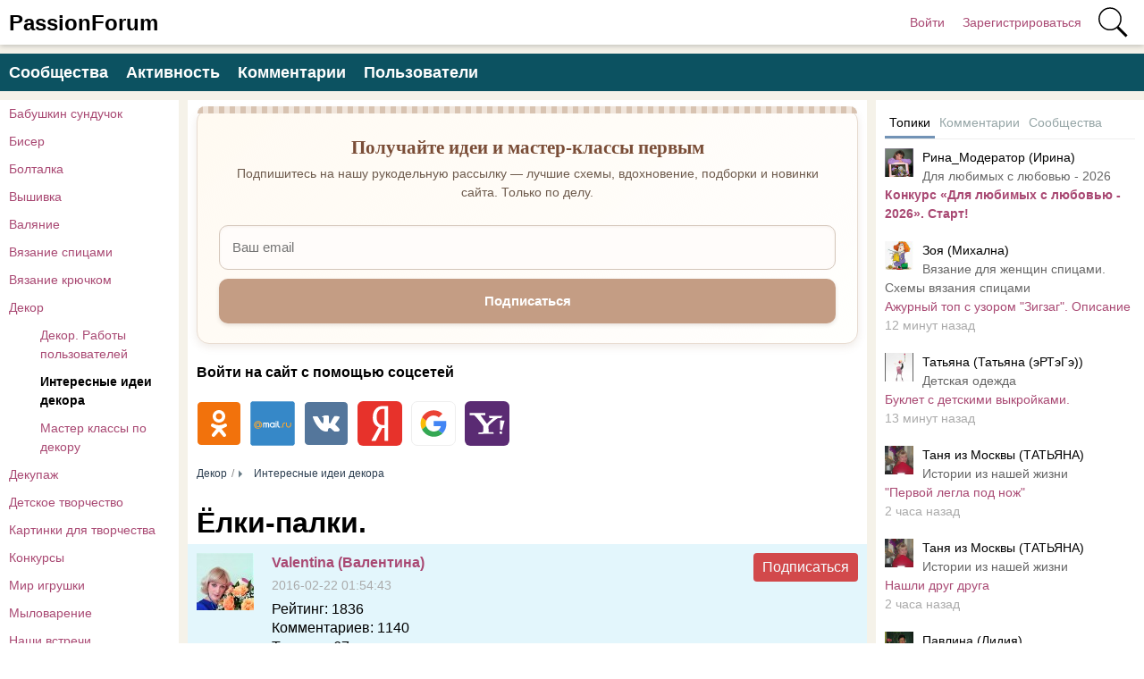

--- FILE ---
content_type: text/html; charset=utf-8
request_url: https://www.passionforum.ru/posts/38593-lki-palki.html
body_size: 40940
content:
<!DOCTYPE html>
<html>
<head>
<title>Ёлки-палки. | Интересные идеи декора</title>
<meta http-equiv="Content-Type" content="text/html; charset=utf-8">
<meta property="og:title" content="Ёлки-палки. | Интересные идеи декора" />
<meta name="csrf-token" content="1e0389b52ecfdaeffc54829cc0230d6b013916c047fd1cad25ff2faf8769eda0" />
<link rel="icon" type="image/vnd.microsoft.icon" href="/favicon.ico?233042026010704" />
<link rel="apple-touch-icon" href="/apple-touch-icon.png" />
<meta name="viewport" content="width=device-width, initial-scale=1.0"> <meta name="keywords" content="ветки, можно, веток, поделки, нужно, поделок, сделать, чтобы, этого, могут">
<meta name="description" content="Ёлки-палки. из интернета Поделки из веток &mdash; красиво и просто. Не только за городом, но и в квартире хочется иметь свой кусочек природы. Создание оригинального декора из натуральных материалов, особенно в компании детей &ndash; замечательное и полезное...">
<meta property="og:site_name" content="PassionForum"/>
<meta property="og:type" content="article"/>
<meta property="og:locale" content="ru_RU">
<meta name="twitter:card" content="summary_large_image">
<meta name="twitter:title" content="Ёлки-палки.">
<meta name="twitter:description" content="Ёлки-палки. из интернета Поделки из веток — красиво и просто. Не только за городом, но и в квартире хочется иметь свой кусочек природы. Создание оригинального декора из натуральных материалов, особенно в компании детей – замечательное и полезное...">
<meta name="twitter:image" content="https://www.passionforum.ru/upload/preview/posts_38593.jpg">
<meta name="title" content="Ёлки-палки.">
<script type="application/ld+json">{"@context":"https://schema.org","@type":"DiscussionForumPosting","headline":"Ёлки-палки.","author":{"@type":"Person","name":"Valentina (Валентина)"},"mainEntityOfPage":{"@type":"WebPage","@id":"https://www.passionforum.ru/posts/38593-lki-palki.html"},"datePublished":"2016-02-22","text":"Ёлки-палки.\r\n\r\n\r\n\t из интернета\r\n\n\r\n\t \r\n\r\n\r\n\tПоделки из веток — красиво и просто.\r\n\r\n\r\n\t Не только за городом, но и в квартире хочется иметь свой кусочек природы. Создание оригинального декора из натуральных материалов, особенно в компании детей – замечательное и полезное времяпровождение. Тем более что все необходимое можно собрать недалеко от дома.\r\n\r\n\r\n\t Окружающая нас природа дает нам большое количество материала для творчества. Поэтому, если немного пофантазировать, то можно из любой ветки или корня изготовить неповторимую и уникальную поделку. Дерево часто используется для изготовления поделок потому, что его достаточно легко обрабатывать любым инструментом. Кроме того, поделки из дерева смотрятся оригинально и красиво в любом помещении дома: гостиной, спальне, ванной (при условии просторного помещения), прихожей и конечно же кухне. Это экологически чистые украшения для вашего дома.В зависимости от сезона мы приносим в жилье живые цветы, пушистые веточки вербы, букетики из гроздьев рябины или просто ярких листьев. В вазе с водой эта красота простоит недолго, через неделю-две с композицией приходится расставаться.\r\n\r\nКакие прутья и ветки лучше выбирать?\r\n\r\n\t Что касается веток, то лучше выбирать прямые, на которых нет смолы. Поэтому ветки ели или сосны не очень подходят для изготовления декоративных изделий. Дело в том, что нож и руки с трудом удается очистить от смолы после работы с ветками сосны или ели, а это не очень удобно. Для поделок идеально подходят ветки, волокна которых расположены в одном направлении. Они называются прямоволокнистыми. Выбирая ветки, нужно следить за тем, чтобы они были достаточно гибкими. Такие ветки легче поддаются обработке, потому что в них достаточное количество влаги. Из слишком сухих веток довольно трудно что-то вырезать, потому что они плохо гнутся. Есть поделки, для которых нужны раздвоенные ветки. Поскольку волокна у таких веток идут в разных направлениях, работать с таким материалом сложнее. Для этого нужен определенный опыт и умение. В зависимости от ваших целей вы можете собрать ветки от разных деревьев, которые будут отличаться толщиной, длиной и структурой. Также можно выбрать одинаковые ветки – все зависит от того, что вы планируете делать\r\n\r\nОбработка веток для поделок\r\n\r\n\t Если вы хотите смастерить поделки из веток некоторых твердых пород деревьев, то учтите, что их нужно обрабатывать, сразу после того, как они были срезаны, не откладывая. Это касается веток дуба, бутса и клена. Если вы хотите смастерить какую-то маленькую фигурку, то для этого идеально подойдут ветки березы. Они легко режутся, поэтому у вас не уйдет много времени на изготовление поделки. Нужно сказать, что древесина березы вообще легко поддается обработке. Если березовую древесину слегка подсушить, то она станет еще более податливой.\r\n\r\nУсловия хранения веточек и прутьев\r\n\r\n\t Собирать материал лучше всего поздней осенью или зимой, когда древесина «спит» и отсутствует сокодвижение.\r\n\r\n\r\n\t Ветки и корни для поделок можно находить везде, где есть деревья, однако много неповторимого материала для поделок можно найти в речках. Долгое нахождение древесины в воде придает ей неповторимый цвет. Например, береза и ольха становится серебристо-серой, ветки дуба приобретают темно-коричневый цвет.\r\n\r\n\r\n\t Собранные ветки и корни необходимо очистить, при этом, постараться не повредить верхний слой древесины.\r\n\r\n\r\n\t Если вам попались крепкие ветки с шишками, следует оставить их, так как они станут украшением поделки.\r\n\r\n\r\n\t После первичной обработки материала, его необходимо тщательно просушить, положив в теплое сухое место на длительное время. Затем можно переходить к первичному формированию поделки и ее обработки наждачной бумагой.\r\n\r\n\r\n\t Если естественный цвет обработанного материала вам не нравится, используйте специальные красители.\r\n\r\nПодготовка сырья\r\n\r\n\t Не спешите заваливать жилье охапками найденного, сортируйте приглянувшееся еще на улице.\r\n\r\n\r\n\t 1.Заготовки нужно очистить и просушить при комнатной температуре. В процессе некоторые ветки могут потрескаться, кора отвалиться. После это придется удалить, оставив самые прочные элементы.\r\n\r\n\r\n\t 2.До того как использовать ветки деревьев на даче или в городской квартире внимательно их осмотрите. Возможно,там притаились жучки-короеды и прочие насекомые. Обработка химикатами не рекомендуется, стоит лишь извлечь личинки и пропитать поверхности антисептиком для дерева.\r\n\r\n\r\n\t 3.Лаки для покраски дерева применяйтес осторожностью, а лучше их вообще исключить. Поможет старый проверенный метод – протирка растительным (оптимально льняным) маслом. После втирается смесь скипидара и пчелиного воска. При этом текстура ветки дерева проявится ярче, творение заблестит.\r\n\r\n\r\n\t 4.Подготовьте также сопутствующие материалы. Универсальный клей в пистолете, нитки, проволоку, наждачную шкурку и кисти.\r\n\r\n\r\n\t Очень важно правильно хранить заготовки для будущих поделок. Если древесина пересохнет, с ней будет неудобно работать, а значит, вы потратите лишнее время и силы на изготовление поделок. Чтобы этого не случилось, необходимо заранее сделать заготовки, сложить их в пластиковый контейнер и убрать в холодильник. Если ветки все же пересохли, то нужно просто немного смочить их водой перед тем, как начать работать. Теперь, когда ветки и обрезки выбраны, а заготовки хранятся в холодильнике.\r\n\r\n\r\n\t поговорим подробнее об изготовлении поделок:\r\n\r\n\r\n\t 1.Веточки с интересными изгибами привлекательны в вазах как в компании с цветами, так и без них. Хорошо смотрятся композиции из нескольких сортов дерева разной формы и фактуры.\r\n\r\n\r\n\t 2.Еще из веток деревьев для интерьера умельцы часто мастерят рамки для зеркал или фотографий. Можно сделать плетеную конструкцию, а можно приклеить фрагменты на подготовленную основу.\r\n\r\n\r\n\t 3.Более толстые ветви сгодятся для обустройства вешалки. Очищенную и отшлифованную деревянную заготовку красят или покрывают лаком, далее приспосабливают как вертикальное или горизонтальное устройство.\r\n\r\n\r\n\t Наши прадеды сооружали плетень – загородку из прутьев. Если вы представляете себе, как сделать забор из веток деревьев, вполне можете взяться за монтаж самодельной изгороди.\r\n\tНовогодние букеты выручат, если по какой-то причине нет елки. Украсить развесистый кустик с радостью помогут все домочадцы.\r\n\tОригинальная стойка для настольной лампы или каркас под люстру удивят гостей и разбавят скучный интерьер.\r\n\tПлетеные изделия пригодятся в хозяйстве. Подносы, вазоны, детали мебели удачно впишутся в любой стиль.\r\n\tЕсли на стену не хочется вешать постер или картину, поделки из веток деревьев выручат и здесь. Они внесут нотку загородной жизни в урбанистический быт.\r\n\tНайденная во время прогулки по лесу или парку коряга в умелых руках превратится в сказочное животное или персонажа. Нужно просто включить фантазию и приглядеться.\r\n\r\n\r\n\t 10.Чтобы создать красивый декоративный шар, подобие которого можно найти в обычном магазине аксессуаров для дома, достаточно запастись такими материалами:\r\n\r\n\r\n\t ·много веток для поделки;\r\n\r\n\r\n\t ·мячик или шарик, который можно надуть, но не жалко лопнуть;\r\n\r\n\r\n\t ·клей;\r\n\r\n\r\n\t ·лаковое покрытие;\r\n\r\n\r\n\t ·акварельная краска.\r\n\r\n\r\n\t Последние два пункта вам могут не пригодиться, ведь окрашивать изделие или нет – это вы решаете сами. Однако при выборе цвета стоит опираться на основной цвет в интерьере, а также на то, в каком месте будут размещена поделка.\r\n\r\n\r\n\t Поделки из веток своими руками могут быть сделаны не только из веток, но и из других природных материалов.\r\n\r\n\r\n\t Так, если вы выкладываете шар ветками, попробуйте втиснуть в него несколько красивых шишек, которые можно разбавить вечнозелеными листьями ели.\r\n\r\n\r\n\t Основная особенность этого дерева – это то, что его ветки не вянут и не опадают. Ель просто засохнет, но не потеряет свой первозданный вид, а значит, поделка прослужит долго.\r\n\r\n\r\n\t Вернемся к нашему шару. Итак, у вас есть надутый шарик, осталось только обклеить его. Для этого подбирайте не слишком толстые ветки примерно одинаковой длины и приклеивайте их в хаотичном порядке.\r\n\r\n\r\n\t Следует делать так, чтобы сам шарик не подвергался воздействию клея, ведь вам предстоит его лопнуть, а значит, резину нужно будет вытянуть.\r\n\r\n\r\n\t Чтобы шар можно было достать без проблем, не нужно его полностью обволакивать ветками.Декор своими рукамибудет смотреться ничуть не хуже, если небольшое отверстие останется, а на его место вы поместите, например, шишечного человечка.\r\n\r\n\r\n\t Один из самых интересных вариантов декорирования комнаты с помощью веточных поделок является создание нескольких разных по размерам шаров.\r\n\r\n\r\n\t Для их размещения можно взять толстую ленту, связать с нее бант и подвязать к какой-то возвышенности (например, к потолку, если это возможно).\r\n\r\n\r\n\t На самом деле из веток можно делать большое множество разнообразных украшений, которые разбавляют любой интерьер и вливают в него новое дыхание.\r\n\r\n\r\n\t Как иподелки из кофе, поделки из веток своими руками могут применяться в качестве картины. Эти два натуральных материала вполне возможно совместить.\r\n\r\n\r\n\t С помощью веток могут быть изображены города, деревья, природа. Это даже, скорее, не картина, а аппликация.\r\n\r\n\r\n\t Ветки можно выложить так, чтобы на картине появилось изображение колодца, качели, древнего городка, подводной лодки. Как правило, без вспомогательных материалов тут не обходится. Ими могут стать цветные макароны, зерна кофе, крупы.\r\n\r\n\r\n\t Большинство из этих материалов легко можно прокрасить в нужный цвет, а вот сами ветки красить не рекомендуется, ведь именно древесная порода придает такой необычный шарм картинам.\r\n\r\n\r\n\t 11.Как сделать поделку из веток в виде картины? Достаточно запастись такими материалами:\r\n\r\n\r\n\t ·ветки разной толщины и формы;\r\n\r\n\r\n\t ·бумага для поделки из веток своими руками;\r\n\r\n\r\n\t ·картон;\r\n\r\n\r\n\t ·клей;\r\n\r\n\r\n\t ·рамка;\r\n\r\n\r\n\t ·вспомогательные материалы.\r\n\r\n\r\n\t Несложно догадаться, что бумагу мы приклеиваем на картон, чтобы придать форму будущей картине. Размер следует подбирать под заготовленную рамку, а совершать создание самого шедевра следует с помощью клея.\r\n\r\n\r\n\t Ветки могут применяться и в качестве фоторамки или рамки для картины. Для этого нужно найти однородной формы ветки и выложить из них оригинальную рамку, связав края пучков веток веревками или проволокой.\r\n\r\n\r\n\t Конечно, лучше делать это веревкой, которая может иметь яркий цвет либо не отличаться от общего фона.\r\n\r\n\r\n\t Поделки из шишек- это отличное дополнение к рамкам, сделанным из веток.\r\n\r\n\r\n\t С помощью веток можно сделать забор для других поделок, оформить поверхность, где размещена какая-то экспозиция.\r\n\r\n\r\n\t Ветки служат отличным вариантом для создания крупных картин, которые можно разместить в совершенно любом типе интерьера. Для этого достаточно приклеить в одном направлении длинные ветви, имеющие разветвления вверху, это создаст вид осеннего пустого леса.\r\n\r\n\r\n\t С одной стороны, хмуро, но с другой – вполне оригинальный вариант украшения.\r\n\r\n\r\n\t Какими бы ни быливаши поделки, ветки сочетаются со многими вспомогательными элементами. Тут можно проявлять фантазию практически безгранично, а главное, ветки легко скрепляются между собой и не выдают ошибок и дефектов.\r\n\r\n\r\n\t Поделки из шишек- это отличное дополнение к рамкам, сделанным из веток.\r\n\r\n\r\n\t 12.С помощью веток можно сделать забор для других поделок, оформить поверхность, где размещена какая-то экспозиция.\r\n\r\nЗимние поделки\r\n\r\n\t Их мы спешим сделать к самому сказочному празднику, чтобы порадовать себя и близких.\r\n\r\n\r\n\t Зарядите детей созидательной энергией и подготовьтесь к торжеству заранее.\r\n\r\n\r\n\t 1.Выбранные и очищенные веточки не помешает нарядить в снежный иней. Давайте вспомним свое детство и прикупим в магазине пачку соли.\r\n\r\n\r\n\t 2.Соль нужно растворить в небольшом количестве воды (примерно стакан соли на ¼ стакана воды). Инструкция рекомендует сделать перенасыщенный раствор, доведя его до кипения и выпарив лишнюю жидкость.\r\n\r\n\r\n\t 3.Теперь букетик опускается в раствор, закрепляется вниз головой и оставляется на несколько дней. Вы увидите, как на ветках день за днем образуются кристаллы, напоминающие иней.\r\n\r\n\r\n\t 4.Вскоре можно вытащить «заснеженную» композицию и просушить при комнатной температуре.\r\n\r\n\r\n\t 5.Почти тот же эффект достигается наклеенными крошками белого пенопласта. Подойдет канцелярский клей или ПВА. Им обмазывают заготовки и обваливают в крошках.\r\n\r\nОсенняя икебана\r\n\r\n\t В парке или сквере на прогулке соберите шишки, каштаны, желуди, листья и ветки.\r\n\r\n\r\n\t Может, в вашем регионе произрастают интересные растения с оригинальными цветами или плодами.\r\n\r\n\r\n\t 1.Шишки, орехи и желуди моют или очищают щеткой, затем сушат.\r\n\r\n\r\n\t 2.Листья желательно помыть, обсушить. Опять вспомним детство и задание в школе сделать гербарий. Подберите не очень ценную для вас книгу и разложите цветы и листочки между страницами. Через пару недель заготовки можно использовать.\r\n\r\n\r\n\t 3.Коряги промойте теплой водой с мылом и оставьте при комнатной температуре примерно на месяц.\r\n\r\n\r\n\t 4.Уже побелевшие одуванчики тоже пойдут в дело. Очень осторожно сорвите стебель, стараясь не трогать головку. Обрызгайте пушистый шарик обычным лаком для волос. Он удержит семена на основе, и растение теперь простоит долго в вазе.\r\n\r\nВывод\r\n\r\n\t Чтобы проявить себя в творчестве, совсем необязательно тратить деньги на инструменты и материалы. Огромное количество радующих глаз вещей и даже шедевров создается из того, что лежит под ногами.","interactionStatistic":{"@type":"InteractionCounter","interactionType":"https://schema.org/CommentAction","userInteractionCount":14},"comment":[{"@type":"Comment","text":"сколько много разных идей! спасибо!","datePublished":"2016-02-22 02:29:00","author":{"@type":"Person","name":".."}},{"@type":"Comment","text":"","datePublished":"2016-02-22 11:32:32","author":{"@type":"Person","name":"Valentina (Валентина)"}},{"@type":"Comment","text":"Ой, какая подборка классная....А у меня осенью в ураган груша на даче упала...Вот теперь я знаю, как ее использовать (мы ее спилили, она вымерзает сейчас, чтобы легче было распиливать весной).Вот спасибо за идеи-то...","datePublished":"2016-02-22 02:31:45","author":{"@type":"Person","name":"Carol (Валентина Васильевна)"}},{"@type":"Comment","text":"Да качественный материал можно собрать,когда идёт обрезка деревьев.","datePublished":"2016-02-22 11:35:22","author":{"@type":"Person","name":"Valentina (Валентина)"}},{"@type":"Comment","text":"Благо дарю , очень интересно !!!","datePublished":"2016-02-22 02:44:41","author":{"@type":"Person","name":"Фекла (Наталья)"}}],"image":["https://www.passionforum.ru/upload/preview/posts_38593.jpg"]}</script>
<meta property="og:description" content="Ёлки-палки. из интернета Поделки из веток — красиво и просто. Не только за городом, но и в квартире хочется иметь свой кусочек природы. Создание оригинального декора из натуральных материалов, особенно в компании детей – замечательное и полезное..."/>
<meta property="og:image" content="https://www.passionforum.ru/upload/preview/posts_38593.jpg"/>
<meta property="og:url" content="https://www.passionforum.ru/posts/38593-lki-palki.html"/>
<link rel="preload" as="image" href="/upload/263/u26373/027/8d2c90e4.jpg" fetchpriority="high"/>
<link rel="canonical" href="https://www.passionforum.ru/posts/38593-lki-palki.html"/>
<link rel="search" type="application/opensearchdescription+xml" href="/search/opensearch" title="Поиск на PassionForum" />
<link rel="stylesheet" type="text/css" href="/templates/m1/css/compiled.css?233042026010704">
<!--noindex--><meta name="pmail-verification" content="003b8d36e52ac851659c382169d6b902">
<meta name="yandex-verification" content="71b135bc06157a5b" />
<!-- Yandex.RTB -->
<script>window.yaContextCb=window.yaContextCb||[]</script>
<script src="https://yandex.ru/ads/system/context.js" async></script><!--/noindex--></head>
<body id="desktop_device_type" class="columns3 controller-content uri-posts_38593-lki-palki_html">
<script>
(function(){
const m = document.cookie.match(/(?:^|;\\s*)textScale=([^;]+)/);
if (!m) return;
const v = parseFloat(m[1]);
if (!v || isNaN(v)) return;
// ставим на корень, чтобы сработало сразу, а затем JS перенесёт/уточнит на контейнер
document.documentElement.style.setProperty('--ts', v);
})();
</script>
<header class="columns3">
<div class="w flex">
<div id="hamburger" class="px10-m desktop-hidden">
<svg style="fill:#70757a;width:24px;height:24px" viewBox="0 0 24 24" xmlns="http://www.w3.org/2000/svg"><path d="M0 0h24v24H0z" fill="none"></path><path d="M3 18h18v-2H3v2zm0-5h18v-2H3v2zm0-7v2h18V6H3z"></path></svg>
</div>
<a id="logo" class="px0-m" href="/">
<span class="mobile-hidden">PassionForum</span>
<span class="desktop-hidden">PF</span> </a>
<!--noindex-->
<div class="spacer"></div> <a rel="nofollow" title="Войти" class="key px10 auth f-right l1" href="/auth/login" target="_self">Войти</a>
<a rel="nofollow" title="Зарегистрироваться" class="user_add px10 auth f-right l1" href="/auth/register" target="_self">Зарегистрироваться</a>
<a rel="nofollow" title="Поиск" class="icon icon search bgs75p l1" href="/gsearch" target="_self"><span class="i">Поиск</span></a>
<!--/noindex-->
</div>
</header>
<div id="hmbg">
</div>
<div id="hm">
<a id="hmlogo" href="#" onclick="return false;">PassionForum</a>
<div class="catslite vert-list"><a href="/posts/babushkin-sunduchok" >Бабушкин сундучок</a><a href="/posts/biser" >Бисер</a><a href="/posts/boltalka" >Болталка</a><a href="/posts/vishivka" >Вышивка</a><a href="/posts/valjanie" >Валяние</a><a href="/posts/vjazanie-spicami" >Вязание спицами</a><a href="/posts/vjazanie-kryuchkom" >Вязание крючком</a><a href="/posts/dekor" >Декор</a><a href="/posts/dekor/decor-raboti-polzovatelei" class="l2">Декор. Работы пользователей</a><a href="/posts/dekor/interesnye-idei-decora" class="l2 s">Интересные идеи декора</a><a href="/posts/dekor/master-klassy-po-decory" class="l2">Мастер классы по декору</a><a href="/posts/decoupage" >Декупаж</a><a href="/posts/detskoe-tvorchestvo" >Детское творчество</a><a href="/posts/kartinki-dlja-tvorchestva" >Картинки для творчества</a><a href="/posts/konkursi" >Конкурсы</a><a href="/posts/mir-igryshki" >Мир игрушки</a><a href="/posts/mylovarenie" >Мыловарение</a><a href="/posts/nashi-vstrechi" >Наши встречи</a><a href="/posts/novaja-zhizn-staryh-veschei" >Новая жизнь старых вещей</a><a href="/posts/new-year" >Новый год</a><a href="/posts/obmen-podarkami" >Обмен подарками</a><a href="/posts/prochie-vidy-rukodelija" >Прочие виды рукоделия</a><a href="/posts/rabota-s-bumagoi" >Работа с бумагой</a><a href="/posts/rukodelnyi-magazinchik" >Рукодельный магазинчик</a><a href="/posts/sweet-design" >Свит-дизайн</a><a href="/posts/shite" >Шитье</a></div> </div>
<div class="show-bookmarks-urls" data-set-bookmarks-tags-url="/bookmarks/setbookmarktags" data-invert-url="/bookmarks/invertbookmarks" data-bookmarks-users-url="/bookmarks/getbookmarksusers"></div>
<div id="layout">
<!--noindex--><div id="widget_pos_top"><div class="menu">
<a rel="nofollow" title="Сообщества" class="l1" href="/groups" target="_self">Сообщества</a>
<a rel="nofollow" title="Активность" class="l1" href="/activity" >Активность</a>
<a rel="nofollow" title="Комментарии" class="l1" href="/comments" >Комментарии</a>
<a rel="nofollow" title="Пользователи" class="l1" href="/users" target="_self">Пользователи</a>
</div></div><!--/noindex-->
<div id="main" class="flex">
<div id="main-left" class="mobile-hidden pt10"><div class="catslite vert-list"><a href="/posts/babushkin-sunduchok" >Бабушкин сундучок</a><a href="/posts/biser" >Бисер</a><a href="/posts/boltalka" >Болталка</a><a href="/posts/vishivka" >Вышивка</a><a href="/posts/valjanie" >Валяние</a><a href="/posts/vjazanie-spicami" >Вязание спицами</a><a href="/posts/vjazanie-kryuchkom" >Вязание крючком</a><a href="/posts/dekor" >Декор</a><a href="/posts/dekor/decor-raboti-polzovatelei" class="l2">Декор. Работы пользователей</a><a href="/posts/dekor/interesnye-idei-decora" class="l2 s">Интересные идеи декора</a><a href="/posts/dekor/master-klassy-po-decory" class="l2">Мастер классы по декору</a><a href="/posts/decoupage" >Декупаж</a><a href="/posts/detskoe-tvorchestvo" >Детское творчество</a><a href="/posts/kartinki-dlja-tvorchestva" >Картинки для творчества</a><a href="/posts/konkursi" >Конкурсы</a><a href="/posts/mir-igryshki" >Мир игрушки</a><a href="/posts/mylovarenie" >Мыловарение</a><a href="/posts/nashi-vstrechi" >Наши встречи</a><a href="/posts/novaja-zhizn-staryh-veschei" >Новая жизнь старых вещей</a><a href="/posts/new-year" >Новый год</a><a href="/posts/obmen-podarkami" >Обмен подарками</a><a href="/posts/prochie-vidy-rukodelija" >Прочие виды рукоделия</a><a href="/posts/rabota-s-bumagoi" >Работа с бумагой</a><a href="/posts/rukodelnyi-magazinchik" >Рукодельный магазинчик</a><a href="/posts/sweet-design" >Свит-дизайн</a><a href="/posts/shite" >Шитье</a></div></div>
<div id="main-center" class="w100p">
<div class="widget main-subs-widget" id="widget_wrapper_132">
<div class="body">
<div class="subscribe-subscribe-form" id="sform-132" successtext="Отправили письмо для подтверждения. Проверьте почтовый ящик" errortext="Произошла ошибка подписки на рассылку, попробуйте еще раз">
<h2 class="title">Получайте идеи и мастер-классы первым</h2><div class="text">Подпишитесь на нашу рукодельную рассылку — лучшие схемы, вдохновение, подборки и новинки сайта. Только по делу.</div><div class="message"></div>
<input class="email" type="email" name="email" required="" placeholder="Ваш email" />
<input type="hidden" name="utm_source" value="form" /><input type="hidden" name="utm_medium" value="posts/38593-lki-palki.html" /><input type="hidden" name="utm_content" value="main" /><div class="button-submit">Подписаться</div>
</div>
</div>
</div><div class="widget" id="widget_wrapper_122">
<div class="body">
<!--noindex--><!-- Yandex.RTB R-A-115043-18 -->
<script>window.yaContextCb.push(()=>{
Ya.Context.AdvManager.render({
type: 'floorAd',
blockId: 'R-A-115043-18'
})
})</script><!--/noindex--> </div>
</div><div class="widget widget-social-login-top" id="widget_wrapper_108">
<h4 class="title">
Войти на сайт с помощью соцсетей </h4>
<div class="body">
<ul class="oauth-soctype-choose">
<li class="ok"><a href="/myauth/oauth/ok?utm_source=passionforum&utm_medium=topwidget"><span class="icon"></span><span class="title">Одноклассники</span></a></li><li class="mailru"><a href="/myauth/oauth/mailru?utm_source=passionforum&utm_medium=topwidget"><span class="icon"></span><span class="title">Mail.ru</span></a></li><li class="vk"><a href="/myauth/oauth/vk?utm_source=passionforum&utm_medium=topwidget"><span class="icon"></span><span class="title">ВКонтакте</span></a></li><li class="ya"><a href="/myauth/oauth/ya?utm_source=passionforum&utm_medium=topwidget"><span class="icon"></span><span class="title">Яндекс</span></a></li><li class="google"><a href="/myauth/oauth/google?utm_source=passionforum&utm_medium=topwidget"><span class="icon"></span><span class="title">Google</span></a></li><li class="yahoo"><a href="/myauth/oauth/yahoo?utm_source=passionforum&utm_medium=topwidget"><span class="icon"></span><span class="title">Yahoo!</span></a></li></ul> </div>
</div>
<div id="breadcrumbs" class="flex lh32">
<ol itemscope itemtype="http://schema.org/BreadcrumbList">
<li itemprop="itemListElement" itemscope itemtype="http://schema.org/ListItem">
<a itemprop="item" href="/posts/dekor">
<span itemprop="name">Декор</span>
<meta itemprop="position" content="1" />
</a>
</li>
<li itemprop="itemListElement" itemscope itemtype="http://schema.org/ListItem">
<a itemprop="item" href="/posts/dekor/interesnye-idei-decora">
<span itemprop="name">Интересные идеи декора</span>
<meta itemprop="position" content="2" />
</a>
</li></ol></div>
<div class="show-voted-urls" data-addvote-url="/votes/add" data-getvoted-url="/votes/getvoted"></div><div class="show-bookmarks-urls" data-invert-url="/bookmarks/invertbookmarks" data-bookmarks-users-url="/bookmarks/
getbookmarksusers"></div>
<h1 class="content-item-h1 content-item-posts-h1 py0 my0">
Ёлки-палки. </h1>
<div class="flex author-header-item-view">
<a rel="nofollow" href="/users/26373"><img class="img-thumbnail " width="64" height="64" src="/upload/263/u26373/bb/e8/f969db57.jpg" alt="Valentina (Валентина)" title="Valentina (Валентина)" /></a>
<div class="pl20 mr20">
<a class="bold" rel="nofollow" href="/users/26373">Valentina (Валентина)</a>
<div class="lgray fs1 mt5 mb5">
2016-02-22 01:54:43 </div>
<div class="item"><span class="param">Рейтинг:</span> <span class="value">1836</span></div>
<div class="item"><span class="param">Комментариев:</span> <span class="value">1140</span></div>
<div class="item"><span class="param">Топиков:</span> <span class="value">67</span></div>
<div class="item"><span class="param">На сайте с:</span> <span class="value">25.01.2016</span></div> </div>
<!--noindex--><div class="mlauto"><div class="category-subscribe"><div data-url="/tune/subtocat" data-action="add" class="button button-red pointer h-op7 h-op active cat-subs-user-26373" onclick="icms.tune.SubToCat('user', 26373);">Подписаться</div></div></div><!--/noindex-->
</div>
<div class="item-header-controls flex"> <div class="reader-toolbar" role="group" aria-label="Text size controls" ctype="posts" cid="38593">
<button class="ts-btn" type="button" data-action="dec" title="Smaller (A−)">A−</button>
<div class="ts-scale" aria-hidden="true"><span class="dot"></span></div>
<button class="ts-btn" type="button" data-action="inc" title="Larger (A+)">A+</button>
<button class="ts-btn reset" type="button" data-action="reset" title="Reset">Reset</button>
</div>
<div class="bookmarks-block red">
<a href="https://www.passionforum.ru/auth/login" class="ajax-modal btn-bookmarks bookmarks-posts-38593" onclick="sendTuneEvent('favorites-auth', 'posts', 38593);">Добавить в закладки</a> </div>
</div>
<div class="field ft_html f_content auto_field" >
<!--noindex--><!--/noindex--> <p>
Ёлки-палки.
</p>
<p>
из интернета
</p>
<p>
<picture><img src="/upload/263/u26373/027/8d2c90e4.jpg" alt="Ёлки-палки." fetchpriority="high"></picture>
</p>
<p>
<strong style="background-color: initial;">Поделки из веток — красиво и просто.</strong>
</p>
<p>
Не только за городом, но и в квартире хочется иметь свой кусочек природы. Создание оригинального декора из натуральных материалов, особенно в компании детей – замечательное и полезное времяпровождение. Тем более что все необходимое можно собрать недалеко от дома.
</p>
<p>
Окружающая нас природа дает нам большое количество материала для творчества. Поэтому, если немного пофантазировать, то можно из любой ветки или корня изготовить неповторимую и уникальную поделку. Дерево часто используется для изготовления поделок потому, что его достаточно легко обрабатывать любым инструментом. Кроме того, поделки из дерева смотрятся оригинально и красиво в любом помещении дома: гостиной, спальне, ванной (при условии просторного помещения), прихожей и конечно же кухне. Это экологически чистые украшения для вашего дома.В зависимости от сезона мы приносим в жилье живые цветы, пушистые веточки вербы, букетики из гроздьев рябины или просто ярких листьев.<!--noindex--><!--noindex--><style>
.adaptivebanner {
max-width: 720px;
}
</style>
<div style="background-color: #FFF; padding: 20px 0; margin-bottom: 15px; height: 300px;">
<script async src="https://pagead2.googlesyndication.com/pagead/js/adsbygoogle.js?client=ca-pub-7677310462556635"
crossorigin="anonymous"></script>
<!-- passionforum_page_top_adaptive -->
<ins class="adsbygoogle adaptivebanner"
style="display:block"
data-ad-client="ca-pub-7677310462556635"
data-ad-slot="4755119370"
data-ad-format="auto"
data-full-width-responsive="true"></ins>
<script>
(adsbygoogle = window.adsbygoogle || []).push({});
</script>
</div>
<!--/noindex--><!--/noindex--> В вазе с водой эта красота простоит недолго, через неделю-две с композицией приходится расставаться.
</p>
<h2>Какие прутья и ветки лучше выбирать?</h2>
<p>
Что касается веток, то лучше выбирать прямые, на которых нет смолы. Поэтому ветки ели или сосны не очень подходят для изготовления декоративных изделий. Дело в том, что нож и руки с трудом удается очистить от смолы после работы с ветками сосны или ели, а это не очень удобно. Для поделок идеально подходят ветки, волокна которых расположены в одном направлении. Они называются прямоволокнистыми. Выбирая ветки, нужно следить за тем, чтобы они были достаточно гибкими. Такие ветки легче поддаются обработке, потому что в них достаточное количество влаги. Из слишком сухих веток довольно трудно что-то вырезать, потому что они плохо гнутся. Есть поделки, для которых нужны раздвоенные ветки. Поскольку волокна у таких веток идут в разных направлениях, работать с таким материалом сложнее. Для этого нужен определенный опыт и умение. В зависимости от ваших целей вы можете собрать ветки от разных деревьев, которые будут отличаться толщиной, длиной и структурой. Также можно выбрать одинаковые ветки – все зависит от того, что вы планируете делать
</p>
<h2>Обработка веток для поделок</h2>
<p>
Если вы хотите смастерить поделки из веток некоторых твердых пород деревьев, то учтите, что их нужно обрабатывать, сразу после того, как они были срезаны, не откладывая. Это касается веток дуба, бутса и клена. Если вы хотите смастерить какую-то маленькую фигурку, то для этого идеально подойдут ветки березы. Они легко режутся, поэтому у вас не уйдет много времени на изготовление поделки. Нужно сказать, что древесина березы вообще легко поддается обработке. Если березовую древесину слегка подсушить, то она станет еще более податливой.
</p>
<h2>Условия хранения веточек и прутьев</h2>
<p>
Собирать материал лучше всего поздней осенью или зимой, когда древесина «спит» и отсутствует сокодвижение.
</p>
<p>
Ветки и корни для поделок можно находить везде, где есть деревья, однако много неповторимого материала для поделок можно найти в речках. Долгое нахождение древесины в воде придает ей неповторимый цвет. Например, береза и ольха становится серебристо-серой, ветки дуба приобретают темно-коричневый цвет.
</p>
<p>
Собранные ветки и корни необходимо очистить, при этом, постараться не повредить верхний слой древесины.
</p>
<p>
Если вам попались крепкие ветки с шишками, следует оставить их, так как они станут украшением поделки.
</p>
<p>
После первичной обработки материала, его необходимо тщательно просушить, положив в теплое сухое место на длительное время. Затем можно переходить к первичному формированию поделки и ее обработки наждачной бумагой.
</p>
<p>
Если естественный цвет обработанного материала вам не нравится, используйте специальные красители.
</p>
<h3>Подготовка сырья</h3>
<p>
Не спешите заваливать жилье охапками найденного, сортируйте приглянувшееся еще на улице.
</p>
<p>
1.<strong>Заготовки нужно очистить и просушить при комнатной температуре</strong>. В процессе некоторые ветки могут потрескаться, кора отвалиться. После это придется удалить, оставив самые прочные элементы.
</p>
<p>
2.<strong>До того как использовать ветки деревьев на даче или в городской квартире внимательно их осмотрите</strong>. Возможно,там притаились жучки-короеды и прочие насекомые. Обработка химикатами не рекомендуется, стоит лишь извлечь личинки и пропитать поверхности антисептиком для дерева.
</p>
<p>
3.<strong>Лаки для покраски дерева применяйте</strong><strong></strong><strong>с осторожностью, а лучше их вообще исключить</strong>. Поможет старый проверенный метод – протирка растительным (оптимально льняным) маслом. После втирается смесь скипидара и пчелиного воска. При этом текстура ветки дерева проявится ярче, творение заблестит.
</p>
<p>
4.<strong>Подготовьте также сопутствующие материалы</strong>. Универсальный клей в пистолете, нитки, проволоку, наждачную шкурку и кисти.
</p>
<p>
Очень важно правильно хранить заготовки для будущих поделок. Если древесина пересохнет, с ней будет неудобно работать, а значит, вы потратите лишнее время и силы на изготовление поделок. Чтобы этого не случилось, необходимо заранее сделать заготовки, сложить их в пластиковый контейнер и убрать в холодильник. Если ветки все же пересохли, то нужно просто немного смочить их водой перед тем, как начать работать. Теперь, когда ветки и обрезки выбраны, а заготовки хранятся в холодильнике.
</p>
<p>
поговорим подробнее об <strong>изготовлении поделок:</strong>
</p>
<p>
1.Веточки с интересными изгибами привлекательны в вазах как в компании с цветами, так и без них. Хорошо смотрятся композиции из нескольких сортов дерева разной формы и фактуры.
</p>
<p>
2.Еще из веток деревьев для интерьера умельцы часто мастерят рамки для зеркал или фотографий. Можно сделать плетеную конструкцию, а можно приклеить фрагменты на подготовленную основу.
</p>
<p>
3.Более толстые ветви сгодятся для обустройства вешалки. Очищенную и отшлифованную деревянную заготовку красят или покрывают лаком, далее приспосабливают как вертикальное или горизонтальное устройство.
</p>
<ol>
<li> Наши прадеды сооружали плетень – загородку из прутьев. Если вы представляете себе, как сделать забор из веток деревьев, вполне можете взяться за монтаж самодельной изгороди.</li>
<li>Новогодние букеты выручат, если по какой-то причине нет елки. Украсить развесистый кустик с радостью помогут все домочадцы.</li>
<li>Оригинальная стойка для настольной лампы или каркас под люстру удивят гостей и разбавят скучный интерьер.</li>
<li>Плетеные изделия пригодятся в хозяйстве. Подносы, вазоны, детали мебели удачно впишутся в любой стиль.</li>
<li>Если на стену не хочется вешать постер или картину, поделки из веток деревьев выручат и здесь. Они внесут нотку загородной жизни в урбанистический быт.</li>
<li>Найденная во время прогулки по лесу или парку коряга в умелых руках превратится в сказочное животное или персонажа. Нужно просто включить фантазию и приглядеться.</li>
</ol>
<p>
10.Чтобы создать красивый декоративный шар, подобие которого можно найти в обычном магазине аксессуаров для дома, достаточно запастись такими материалами:
</p>
<p>
·<em>много веток для поделки;</em>
</p>
<p>
·<em>мячик или шарик, который можно надуть, но не жалко лопнуть;</em>
</p>
<p>
·<em>клей;</em>
</p>
<p>
·<em>лаковое покрытие;</em>
</p>
<p>
·<em>акварельная краска.</em>
</p>
<p>
Последние два пункта вам могут не пригодиться, ведь окрашивать изделие или нет – это вы решаете сами. Однако при выборе цвета стоит опираться на основной цвет в интерьере, а также на то, в каком месте будут размещена поделка.
</p>
<p>
Поделки из веток своими руками могут быть сделаны не только из веток, но и из других природных материалов.
</p>
<p>
Так, если вы выкладываете шар ветками, попробуйте втиснуть в него несколько красивых шишек, которые можно разбавить вечнозелеными листьями ели.
</p>
<p>
Основная особенность этого дерева – это то, что его ветки не вянут и не опадают. Ель просто засохнет, но не потеряет свой первозданный вид, а значит, поделка прослужит долго.
</p>
<p>
Вернемся к нашему шару. Итак, у вас есть надутый шарик, осталось только обклеить его. Для этого подбирайте не слишком толстые ветки примерно одинаковой длины и приклеивайте их в хаотичном порядке.
</p>
<p>
Следует делать так, чтобы сам шарик не подвергался воздействию клея, ведь вам предстоит его лопнуть, а значит, резину нужно будет вытянуть.
</p>
<p>
Чтобы шар можно было достать без проблем, не нужно его полностью обволакивать ветками.Декор своими рукамибудет смотреться ничуть не хуже, если небольшое отверстие останется, а на его место вы поместите, например, шишечного человечка.
</p>
<p>
Один из самых интересных вариантов декорирования комнаты с помощью веточных поделок является создание нескольких разных по размерам шаров.
</p>
<p>
Для их размещения можно взять толстую ленту, связать с нее бант и подвязать к какой-то возвышенности (например, к потолку, если это возможно).
</p>
<p>
На самом деле из веток можно делать большое множество разнообразных украшений, которые разбавляют любой интерьер и вливают в него новое дыхание.
</p>
<p>
Как иподелки из кофе, поделки из веток своими руками могут применяться в качестве картины. Эти два натуральных материала вполне возможно совместить.
</p>
<p>
С помощью веток могут быть изображены города, деревья, природа. Это даже, скорее, не картина, а аппликация.
</p>
<p>
Ветки можно выложить так, чтобы на картине появилось изображение колодца, качели, древнего городка, подводной лодки. Как правило, без вспомогательных материалов тут не обходится. Ими могут стать цветные макароны, зерна кофе, крупы.
</p>
<p>
Большинство из этих материалов легко можно прокрасить в нужный цвет, а вот сами ветки красить не рекомендуется, ведь именно древесная порода придает такой необычный шарм картинам.
</p>
<p>
11.Как сделать поделку из веток в виде картины? Достаточно запастись такими материалами:
</p>
<p>
·<em>ветки разной толщины и формы;</em>
</p>
<p>
·<em>бумага для поделки из веток своими руками;</em>
</p>
<p>
·<em>картон;</em>
</p>
<p>
·<em>клей;</em>
</p>
<p>
·<em>рамка;</em>
</p>
<p>
·<em>вспомогательные материалы.</em>
</p>
<p>
Несложно догадаться, что бумагу мы приклеиваем на картон, чтобы придать форму будущей картине. Размер следует подбирать под заготовленную рамку, а совершать создание самого шедевра следует с помощью клея.
</p>
<p>
Ветки могут применяться и в качестве фоторамки или рамки для картины. Для этого нужно найти однородной формы ветки и выложить из них оригинальную рамку, связав края пучков веток веревками или проволокой.
</p>
<p>
Конечно, лучше делать это веревкой, которая может иметь яркий цвет либо не отличаться от общего фона.
</p>
<p>
Поделки из шишек- это отличное дополнение к рамкам, сделанным из веток.
</p>
<p>
С помощью веток можно сделать забор для других поделок, оформить поверхность, где размещена какая-то экспозиция.
</p>
<p>
Ветки служат отличным вариантом для создания крупных картин, которые можно разместить в совершенно любом типе интерьера. Для этого достаточно приклеить в одном направлении длинные ветви, имеющие разветвления вверху, это создаст вид осеннего пустого леса.
</p>
<p>
С одной стороны, хмуро, но с другой – вполне оригинальный вариант украшения.
</p>
<p>
Какими бы ни быливаши поделки, ветки сочетаются со многими вспомогательными элементами. Тут можно проявлять фантазию практически безгранично, а главное, ветки легко скрепляются между собой и не выдают ошибок и дефектов.
</p>
<p>
Поделки из шишек- это отличное дополнение к рамкам, сделанным из веток.
</p>
<p>
12.С помощью веток можно сделать забор для других поделок, оформить поверхность, где размещена какая-то экспозиция.
</p>
<h3>Зимние поделки</h3>
<p>
Их мы спешим сделать к самому сказочному празднику, чтобы порадовать себя и близких.
</p>
<p>
<u>Зарядите детей созидательной энергией и подготовьтесь к торжеству заранее.</u>
</p>
<p>
1.Выбранные и очищенные веточки не помешает нарядить в снежный иней. Давайте вспомним свое детство и прикупим в магазине пачку соли.
</p>
<p>
2.Соль нужно растворить в небольшом количестве воды (примерно стакан соли на ¼ стакана воды). Инструкция рекомендует сделать перенасыщенный раствор, доведя его до кипения и выпарив лишнюю жидкость.
</p>
<p>
3.Теперь букетик опускается в раствор, закрепляется вниз головой и оставляется на несколько дней. Вы увидите, как на ветках день за днем образуются кристаллы, напоминающие иней.
</p>
<p>
4.Вскоре можно вытащить «заснеженную» композицию и просушить при комнатной температуре.
</p>
<p>
5.Почти тот же эффект достигается наклеенными крошками белого пенопласта. Подойдет канцелярский клей или ПВА. Им обмазывают заготовки и обваливают в крошках.
</p>
<h3>Осенняя икебана</h3>
<p>
В парке или сквере на прогулке соберите шишки, каштаны, желуди, листья и ветки.
</p>
<p>
<u>Может, в вашем регионе произрастают интересные растения с оригинальными цветами или плодами.</u>
</p>
<p>
1.Шишки, орехи и желуди моют или очищают щеткой, затем сушат.
</p>
<p>
2.Листья желательно помыть, обсушить. Опять вспомним детство и задание в школе сделать гербарий. Подберите не очень ценную для вас книгу и разложите цветы и листочки между страницами. Через пару недель заготовки можно использовать.
</p>
<p>
3.Коряги промойте теплой водой с мылом и оставьте при комнатной температуре примерно на месяц.
</p>
<p>
4.Уже побелевшие одуванчики тоже пойдут в дело. Очень осторожно сорвите стебель, стараясь не трогать головку. Обрызгайте пушистый шарик обычным лаком для волос. Он удержит семена на основе, и растение теперь простоит долго в вазе.
</p>
<h2>Вывод</h2>
<p>
Чтобы проявить себя в творчестве, совсем необязательно тратить деньги на инструменты и материалы. Огромное количество радующих глаз вещей и даже шедевров создается из того, что лежит под ногами.
</p>
</div>
<div class="field ft_imageswithtext f_images auto_field" >
<div class="image-text "><a rel="nofollow" target="_blank" href="https://images.passionforum.ru/upload/263/u26373/023/753c7b1c.jpg"><picture><img src="/upload/263/u26373/023/c70ecd24.jpg" alt="Ёлки-палки."></picture></a></div><div class="image-text "><a rel="nofollow" target="_blank" href="https://images.passionforum.ru/upload/263/u26373/023/6d75ed19.jpg"><picture><img src="/upload/263/u26373/023/52b9fdb9.jpg" alt="Ёлки-палки."></picture></a></div><div class="image-text "><a rel="nofollow" target="_blank" href="https://images.passionforum.ru/upload/263/u26373/023/d6543cbd.jpg"><picture><img src="/upload/263/u26373/023/a341a7c3.jpg" alt="Ёлки-палки."></picture></a></div><div class="image-text "><a rel="nofollow" target="_blank" href="https://images.passionforum.ru/upload/263/u26373/023/58b7189d.jpg"><picture><img src="/upload/263/u26373/023/c4a42fde.jpg" alt="Ёлки-палки."></picture></a></div><div class="image-text "><a rel="nofollow" target="_blank" href="https://images.passionforum.ru/upload/263/u26373/023/062f0683.jpg"><picture><img src="/upload/263/u26373/023/bf901ed0.jpg" alt="Ёлки-палки."></picture></a></div><div class="image-text "><a rel="nofollow" target="_blank" href="https://images.passionforum.ru/upload/263/u26373/023/40c3d140.jpg"><picture><img src="/upload/263/u26373/023/fb018136.jpg" alt="Ёлки-палки."></picture></a></div><div class="image-text "><a rel="nofollow" target="_blank" href="https://images.passionforum.ru/upload/263/u26373/023/06fff26a.jpg"><picture><img src="/upload/263/u26373/023/b10a4c3e.jpg" alt="Ёлки-палки."></picture></a></div><div class="image-text "><a rel="nofollow" target="_blank" href="https://images.passionforum.ru/upload/263/u26373/023/4836c902.jpg"><picture><img src="/upload/263/u26373/023/cad92c23.jpg" alt="Ёлки-палки."></picture></a></div><div class="image-text "><a rel="nofollow" target="_blank" href="https://images.passionforum.ru/upload/263/u26373/023/70ad18e1.jpg"><picture><img src="/upload/263/u26373/023/654192a0.jpg" alt="Ёлки-палки."></picture></a></div><div class="image-text "><a rel="nofollow" target="_blank" href="https://images.passionforum.ru/upload/263/u26373/023/370f14d4.jpg"><picture><img src="/upload/263/u26373/023/38bcf682.jpg" alt="Ёлки-палки."></picture></a></div><div class="image-text "><a rel="nofollow" target="_blank" href="https://images.passionforum.ru/upload/263/u26373/023/ea0b4410.jpg"><picture><img src="/upload/263/u26373/023/9581ab5e.jpg" alt="Ёлки-палки."></picture></a></div><div class="image-text "><a rel="nofollow" target="_blank" href="https://images.passionforum.ru/upload/263/u26373/023/26960fbb.jpg"><picture><img src="/upload/263/u26373/023/c0a591fa.jpg" alt="Ёлки-палки."></picture></a></div><div class="image-text "><a rel="nofollow" target="_blank" href="https://images.passionforum.ru/upload/263/u26373/023/329e5e43.jpg"><picture><img src="/upload/263/u26373/023/c5cdacff.jpg" alt="Ёлки-палки."></picture></a></div><div class="image-text "><a rel="nofollow" target="_blank" href="https://images.passionforum.ru/upload/263/u26373/023/94b63ebf.jpg"><picture><img src="/upload/263/u26373/023/b411a54f.jpg" alt="Ёлки-палки."></picture></a></div><div class="image-text "><a rel="nofollow" target="_blank" href="https://images.passionforum.ru/upload/263/u26373/023/5c03af35.jpg"><picture><img src="/upload/263/u26373/023/b8b1c708.jpg" alt="Ёлки-палки."></picture></a></div><div class="image-text "><a rel="nofollow" target="_blank" href="https://images.passionforum.ru/upload/263/u26373/023/16a28b8b.jpg"><picture><img src="/upload/263/u26373/023/85ad0688.jpg" alt="Ёлки-палки."></picture></a></div><div class="image-text "><a rel="nofollow" target="_blank" href="https://images.passionforum.ru/upload/263/u26373/023/1cd0b22a.jpg"><picture><img src="/upload/263/u26373/023/b6a92ee2.jpg" alt="Ёлки-палки."></picture></a></div><div class="image-text "><a rel="nofollow" target="_blank" href="https://images.passionforum.ru/upload/263/u26373/023/689a4c17.jpg"><picture><img src="/upload/263/u26373/023/22e0edfc.jpg" alt="Ёлки-палки."></picture></a></div><div class="image-text "><a rel="nofollow" target="_blank" href="https://images.passionforum.ru/upload/263/u26373/023/ffa29da7.jpg"><picture><img src="/upload/263/u26373/023/07114ed2.jpg" alt="Ёлки-палки."></picture></a></div><div class="image-text "><a rel="nofollow" target="_blank" href="https://images.passionforum.ru/upload/263/u26373/023/3f370954.jpg"><picture><img src="/upload/263/u26373/023/c802a5f0.jpg" alt="Ёлки-палки."></picture></a></div><div class="image-text "><a rel="nofollow" target="_blank" href="https://images.passionforum.ru/upload/263/u26373/023/59a81e11.jpg"><picture><img src="/upload/263/u26373/023/e3b7275a.jpg" alt="Ёлки-палки."></picture></a></div><div class="image-text "><a rel="nofollow" target="_blank" href="https://images.passionforum.ru/upload/263/u26373/023/e5dd9b02.jpg"><picture><img src="/upload/263/u26373/023/c40c1464.jpg" alt="Ёлки-палки."></picture></a></div><div class="image-text "><a rel="nofollow" target="_blank" href="https://images.passionforum.ru/upload/263/u26373/023/c1c8fa13.jpg"><picture><img src="/upload/263/u26373/023/d71add76.jpg" alt="Ёлки-палки."></picture></a></div><div class="image-text "><a rel="nofollow" target="_blank" href="https://images.passionforum.ru/upload/263/u26373/023/f4e48117.jpg"><picture><img src="/upload/263/u26373/023/7b656378.jpg" alt="Ёлки-палки."></picture></a></div><div class="image-text "><a rel="nofollow" target="_blank" href="https://images.passionforum.ru/upload/263/u26373/023/9a22f611.jpg"><picture><img src="/upload/263/u26373/023/5de566ec.jpg" alt="Ёлки-палки."></picture></a></div><div class="image-text "><a rel="nofollow" target="_blank" href="https://images.passionforum.ru/upload/263/u26373/023/0d2e4231.jpg"><picture><img src="/upload/263/u26373/023/4d0a1305.jpg" alt="Ёлки-палки."></picture></a></div><div class="image-text "><a rel="nofollow" target="_blank" href="https://images.passionforum.ru/upload/263/u26373/024/9e1dc400.jpg"><picture><img src="/upload/263/u26373/024/e7c9f526.jpg" alt="Ёлки-палки."></picture></a></div><div class="image-text "><a rel="nofollow" target="_blank" href="https://images.passionforum.ru/upload/263/u26373/024/f7d3a9b9.jpg"><picture><img src="/upload/263/u26373/024/f1b9ca9d.jpg" alt="Ёлки-палки."></picture></a></div><div class="image-text "><a rel="nofollow" target="_blank" href="https://images.passionforum.ru/upload/263/u26373/024/b3b8595c.jpg"><picture><img src="/upload/263/u26373/024/4e5c68b1.jpg" alt="Ёлки-палки."></picture></a></div><div class="image-text "><a rel="nofollow" target="_blank" href="https://images.passionforum.ru/upload/263/u26373/024/c9e1d2b0.jpg"><picture><img src="/upload/263/u26373/024/583f666f.jpg" alt="Ёлки-палки."></picture></a></div><div class="image-text "><a rel="nofollow" target="_blank" href="https://images.passionforum.ru/upload/263/u26373/024/379a3a2c.jpg"><picture><img src="/upload/263/u26373/024/f557d761.jpg" alt="Ёлки-палки."></picture></a></div><div class="image-text "><a rel="nofollow" target="_blank" href="https://images.passionforum.ru/upload/263/u26373/024/b0aa4947.jpg"><picture><img src="/upload/263/u26373/024/e4cb0ef6.jpg" alt="Ёлки-палки."></picture></a></div><div class="image-text "><a rel="nofollow" target="_blank" href="https://images.passionforum.ru/upload/263/u26373/024/200716dd.jpg"><picture><img src="/upload/263/u26373/024/6ace2089.jpg" alt="Ёлки-палки."></picture></a></div><div class="image-text "><a rel="nofollow" target="_blank" href="https://images.passionforum.ru/upload/263/u26373/024/0d0b104b.jpg"><picture><img src="/upload/263/u26373/024/af3c0847.jpg" alt="Ёлки-палки."></picture></a></div><div class="image-text "><a rel="nofollow" target="_blank" href="https://images.passionforum.ru/upload/263/u26373/024/1503246f.jpg"><picture><img src="/upload/263/u26373/024/4ea8bdf0.jpg" alt="Ёлки-палки."></picture></a></div><div class="image-text "><a rel="nofollow" target="_blank" href="https://images.passionforum.ru/upload/263/u26373/024/f963ffbe.jpg"><picture><img src="/upload/263/u26373/024/3ec17acf.jpg" alt="Ёлки-палки."></picture></a></div><div class="image-text "><a rel="nofollow" target="_blank" href="https://images.passionforum.ru/upload/263/u26373/024/290213fb.jpg"><picture><img src="/upload/263/u26373/024/fe84b87c.jpg" alt="Ёлки-палки."></picture></a></div><div class="image-text "><a rel="nofollow" target="_blank" href="https://images.passionforum.ru/upload/263/u26373/024/823b923d.jpg"><picture><img src="/upload/263/u26373/024/85e8c711.jpg" alt="Ёлки-палки."></picture></a></div><div class="image-text "><a rel="nofollow" target="_blank" href="https://images.passionforum.ru/upload/263/u26373/024/323f70fe.jpg"><picture><img src="/upload/263/u26373/024/88654f5f.jpg" alt="Ёлки-палки."></picture></a></div><div class="image-text "><a rel="nofollow" target="_blank" href="https://images.passionforum.ru/upload/263/u26373/024/fe86f9c9.jpg"><picture><img src="/upload/263/u26373/024/5dd87f6a.jpg" alt="Ёлки-палки."></picture></a></div><div class="image-text "><a rel="nofollow" target="_blank" href="https://images.passionforum.ru/upload/263/u26373/024/f5a6a61b.jpg"><picture><img src="/upload/263/u26373/024/47dddda7.jpg" alt="Ёлки-палки."></picture></a></div><div class="image-text "><a rel="nofollow" target="_blank" href="https://images.passionforum.ru/upload/263/u26373/024/41f39832.jpg"><picture><img src="/upload/263/u26373/024/37165166.jpg" alt="Ёлки-палки."></picture></a></div><div class="image-text "><a rel="nofollow" target="_blank" href="https://images.passionforum.ru/upload/263/u26373/025/4246a45f.jpg"><picture><img src="/upload/263/u26373/025/69c80ddb.jpg" alt="Ёлки-палки."></picture></a></div><div class="image-text "><a rel="nofollow" target="_blank" href="https://images.passionforum.ru/upload/263/u26373/025/4d5587da.jpg"><picture><img src="/upload/263/u26373/025/ddaafacb.jpg" alt="Ёлки-палки."></picture></a></div><div class="image-text "><a rel="nofollow" target="_blank" href="https://images.passionforum.ru/upload/263/u26373/025/30c38edf.jpg"><picture><img src="/upload/263/u26373/025/83b1cb30.jpg" alt="Ёлки-палки."></picture></a></div><div class="image-text "><a rel="nofollow" target="_blank" href="https://images.passionforum.ru/upload/263/u26373/025/21994d0a.jpg"><picture><img src="/upload/263/u26373/025/7d2036a5.jpg" alt="Ёлки-палки."></picture></a></div><div class="image-text "><a rel="nofollow" target="_blank" href="https://images.passionforum.ru/upload/263/u26373/025/2e66aae3.jpg"><picture><img src="/upload/263/u26373/025/4118c50d.jpg" alt="Ёлки-палки."></picture></a></div><div class="image-text "><a rel="nofollow" target="_blank" href="https://images.passionforum.ru/upload/263/u26373/025/1d686c2b.jpg"><picture><img src="/upload/263/u26373/025/cc43594c.jpg" alt="Ёлки-палки."></picture></a></div><div class="image-text "><a rel="nofollow" target="_blank" href="https://images.passionforum.ru/upload/263/u26373/025/468d0a86.jpg"><picture><img src="/upload/263/u26373/025/14215cc7.jpg" alt="Ёлки-палки."></picture></a></div><div class="image-text "><a rel="nofollow" target="_blank" href="https://images.passionforum.ru/upload/263/u26373/025/39b47f9a.jpg"><picture><img src="/upload/263/u26373/025/05f03b32.jpg" alt="Ёлки-палки."></picture></a></div><div class="image-text "><a rel="nofollow" target="_blank" href="https://images.passionforum.ru/upload/263/u26373/025/084f4041.jpg"><picture><img src="/upload/263/u26373/025/9ca04844.jpg" alt="Ёлки-палки."></picture></a></div><div class="image-text "><a rel="nofollow" target="_blank" href="https://images.passionforum.ru/upload/263/u26373/025/dcf89878.jpg"><picture><img src="/upload/263/u26373/025/172e8319.jpg" alt="Ёлки-палки."></picture></a></div><div class="image-text "><a rel="nofollow" target="_blank" href="https://images.passionforum.ru/upload/263/u26373/025/fa8afeca.jpg"><picture><img src="/upload/263/u26373/025/05ea2c3a.jpg" alt="Ёлки-палки."></picture></a></div><div class="image-text "><a rel="nofollow" target="_blank" href="https://images.passionforum.ru/upload/263/u26373/025/381af269.jpg"><picture><img src="/upload/263/u26373/025/3b057175.jpg" alt="Ёлки-палки."></picture></a></div><div class="image-text "><a rel="nofollow" target="_blank" href="https://images.passionforum.ru/upload/263/u26373/025/f9d7b5be.jpg"><picture><img src="/upload/263/u26373/025/b5c78fa7.jpg" alt="Ёлки-палки."></picture></a></div><div class="image-text "><a rel="nofollow" target="_blank" href="https://images.passionforum.ru/upload/263/u26373/025/ba4e29b4.jpg"><picture><img src="/upload/263/u26373/025/a53f9f4d.jpg" alt="Ёлки-палки."></picture></a></div><div class="image-text "><a rel="nofollow" target="_blank" href="https://images.passionforum.ru/upload/263/u26373/025/dc98243e.jpg"><picture><img src="/upload/263/u26373/025/d84eb87d.jpg" alt="Ёлки-палки."></picture></a></div><div class="image-text "><a rel="nofollow" target="_blank" href="https://images.passionforum.ru/upload/263/u26373/025/4fd95b2f.jpg"><picture><img src="/upload/263/u26373/025/14701ddf.jpg" alt="Ёлки-палки."></picture></a></div><div class="image-text "><a rel="nofollow" target="_blank" href="https://images.passionforum.ru/upload/263/u26373/025/ce70392d.jpg"><picture><img src="/upload/263/u26373/025/31d5fcad.jpg" alt="Ёлки-палки."></picture></a></div><div class="image-text "><a rel="nofollow" target="_blank" href="https://images.passionforum.ru/upload/263/u26373/025/dd9362d7.jpg"><picture><img src="/upload/263/u26373/025/834f2490.jpg" alt="Ёлки-палки."></picture></a></div><div class="image-text "><a rel="nofollow" target="_blank" href="https://images.passionforum.ru/upload/263/u26373/025/8629f857.jpg"><picture><img src="/upload/263/u26373/025/945851ef.jpg" alt="Ёлки-палки."></picture></a></div><div class="image-text "><a rel="nofollow" target="_blank" href="https://images.passionforum.ru/upload/263/u26373/025/2d104ce9.jpg"><picture><img src="/upload/263/u26373/025/eaf6f3f9.jpg" alt="Ёлки-палки."></picture></a></div><div class="image-text "><a rel="nofollow" target="_blank" href="https://images.passionforum.ru/upload/263/u26373/025/f440ec7a.jpg"><picture><img src="/upload/263/u26373/025/e4ab8f05.jpg" alt="Ёлки-палки."></picture></a></div><div class="image-text "><a rel="nofollow" target="_blank" href="https://images.passionforum.ru/upload/263/u26373/025/336d9e44.jpg"><picture><img src="/upload/263/u26373/025/cee7c897.jpg" alt="Ёлки-палки."></picture></a></div><div class="image-text "><a rel="nofollow" target="_blank" href="https://images.passionforum.ru/upload/263/u26373/025/4f9af3ce.jpg"><picture><img src="/upload/263/u26373/025/e1728959.jpg" alt="Ёлки-палки."></picture></a></div><div class="image-text "><a rel="nofollow" target="_blank" href="https://images.passionforum.ru/upload/263/u26373/025/2a1d6f08.jpg"><picture><img src="/upload/263/u26373/025/914db91e.jpg" alt="Ёлки-палки."></picture></a></div><div class="image-text "><a rel="nofollow" target="_blank" href="https://images.passionforum.ru/upload/263/u26373/025/cbb08798.jpg"><picture><img src="/upload/263/u26373/025/6d269fc1.jpg" alt="Ёлки-палки."></picture></a></div><div class="image-text "><a rel="nofollow" target="_blank" href="https://images.passionforum.ru/upload/263/u26373/025/60b7e445.jpg"><picture><img src="/upload/263/u26373/025/57736611.jpg" alt="Ёлки-палки."></picture></a></div><div class="image-text "><a rel="nofollow" target="_blank" href="https://images.passionforum.ru/upload/263/u26373/026/b8547885.jpg"><picture><img src="/upload/263/u26373/026/ecf25a11.jpg" alt="Ёлки-палки."></picture></a></div><div class="image-text "><a rel="nofollow" target="_blank" href="https://images.passionforum.ru/upload/263/u26373/026/a9a31271.jpg"><picture><img src="/upload/263/u26373/026/c632a636.jpg" alt="Ёлки-палки."></picture></a></div><div class="image-text "><a rel="nofollow" target="_blank" href="https://images.passionforum.ru/upload/263/u26373/026/e5d1f867.jpg"><picture><img src="/upload/263/u26373/026/229f28d0.jpg" alt="Ёлки-палки."></picture></a></div><div class="image-text "><a rel="nofollow" target="_blank" href="https://images.passionforum.ru/upload/263/u26373/026/aac45ea5.jpg"><picture><img src="/upload/263/u26373/026/6735d941.jpg" alt="Ёлки-палки."></picture></a></div><div class="image-text "><a rel="nofollow" target="_blank" href="https://images.passionforum.ru/upload/263/u26373/026/f85d43b2.jpg"><picture><img src="/upload/263/u26373/026/27a3af4a.jpg" alt="Ёлки-палки."></picture></a></div><div class="image-text "><a rel="nofollow" target="_blank" href="https://images.passionforum.ru/upload/263/u26373/026/2504eef4.jpg"><picture><img src="/upload/263/u26373/026/7508dae1.jpg" alt="Ёлки-палки."></picture></a></div><div class="image-text "><a rel="nofollow" target="_blank" href="https://images.passionforum.ru/upload/263/u26373/026/ee7d8975.jpg"><picture><img src="/upload/263/u26373/026/6ec956b8.jpg" alt="Ёлки-палки."></picture></a></div><div class="image-text "><a rel="nofollow" target="_blank" href="https://images.passionforum.ru/upload/263/u26373/026/186d0c4b.jpg"><picture><img src="/upload/263/u26373/026/537a3c0d.jpg" alt="Ёлки-палки."></picture></a></div><div class="image-text "><a rel="nofollow" target="_blank" href="https://images.passionforum.ru/upload/263/u26373/026/09d1cb48.jpg"><picture><img src="/upload/263/u26373/026/2e9bf4cf.jpg" alt="Ёлки-палки."></picture></a></div><div class="image-text "><a rel="nofollow" target="_blank" href="https://images.passionforum.ru/upload/263/u26373/026/660e3ac1.jpg"><picture><img src="/upload/263/u26373/026/399e74fd.jpg" alt="Ёлки-палки."></picture></a></div><div class="image-text "><a rel="nofollow" target="_blank" href="https://images.passionforum.ru/upload/263/u26373/026/c640d6a0.jpg"><picture><img src="/upload/263/u26373/026/27da588b.jpg" alt="Ёлки-палки."></picture></a></div><div class="image-text "><a rel="nofollow" target="_blank" href="https://images.passionforum.ru/upload/263/u26373/026/db14fa33.jpg"><picture><img src="/upload/263/u26373/026/7dc151b1.jpg" alt="Ёлки-палки."></picture></a></div><div class="image-text "><a rel="nofollow" target="_blank" href="https://images.passionforum.ru/upload/263/u26373/026/c0dc3c4f.jpg"><picture><img src="/upload/263/u26373/026/13c2760b.jpg" alt="Ёлки-палки."></picture></a></div><div class="image-text "><a rel="nofollow" target="_blank" href="https://images.passionforum.ru/upload/263/u26373/026/da3c886b.jpg"><picture><img src="/upload/263/u26373/026/c34b5b61.jpg" alt="Ёлки-палки."></picture></a></div><div class="image-text "><a rel="nofollow" target="_blank" href="https://images.passionforum.ru/upload/263/u26373/026/59b1273b.jpg"><picture><img src="/upload/263/u26373/026/d2097dde.jpg" alt="Ёлки-палки."></picture></a></div><div class="image-text "><a rel="nofollow" target="_blank" href="https://images.passionforum.ru/upload/263/u26373/026/bc43f731.jpg"><picture><img src="/upload/263/u26373/026/cea8502d.jpg" alt="Ёлки-палки."></picture></a></div><div class="image-text "><a rel="nofollow" target="_blank" href="https://images.passionforum.ru/upload/263/u26373/026/e6df2e44.jpg"><picture><img src="/upload/263/u26373/026/3a93fbbf.jpg" alt="Ёлки-палки."></picture></a></div><div class="image-text "><a rel="nofollow" target="_blank" href="https://images.passionforum.ru/upload/263/u26373/026/ec44436b.jpg"><picture><img src="/upload/263/u26373/026/c10b6a38.jpg" alt="Ёлки-палки."></picture></a></div><div class="image-text "><a rel="nofollow" target="_blank" href="https://images.passionforum.ru/upload/263/u26373/026/f7f37175.jpg"><picture><img src="/upload/263/u26373/026/77ea2e5a.jpg" alt="Ёлки-палки."></picture></a></div><div class="image-text "><a rel="nofollow" target="_blank" href="https://images.passionforum.ru/upload/263/u26373/026/2c8709aa.jpg"><picture><img src="/upload/263/u26373/026/4357046f.jpg" alt="Ёлки-палки."></picture></a></div><div class="image-text "><a rel="nofollow" target="_blank" href="https://images.passionforum.ru/upload/263/u26373/026/76d1a9e5.jpg"><picture><img src="/upload/263/u26373/026/83c3103a.jpg" alt="Ёлки-палки."></picture></a></div>
</div>
<div class="content_item posts_item" cid="38593">
<div class="info_bar mt20 flex">
<div class="bar_item bar_votes flex lgray"><span class="icon like touch" onclick='icms.modal.openAjax("/auth/login");'></span><span class="caption">Мне нравится</span><span class="counter" onclick='icms.myvotes.showvoted("posts", "votes", 38593);'>32</span></div>
<a class="bar_item bi_comments flex notu lgray" href="#comments" title="Комментарии">
<span class="icon comment"></span>
<span class="counter">14</span>
</a>
<div class="bar_item bi_hits mlauto flex lgray" title="Просмотры">
<span class="icon eye"></span>
<span class="counter">6535</span>
</div>
</div>
</div>
<div class="bookmarks-block big">
<a href="https://www.passionforum.ru/auth/login" class="ajax-modal btn-bookmarks bookmarks-posts-38593" onclick="sendTuneEvent('favorites-auth', 'posts', 38593);">Добавить в закладки</a> </div>
<div class="flexwrap mt10" id="big-share-buttons" data-url="/tune/socialbuttonclick">
<a class="ok h-op8 h-op button mr10 mb10" rel="nofollow" onclick="ShareButtonClick('ok', 'posts', 38593);", target="_blank" href="https://connect.ok.ru/dk?st.cmd=WidgetSharePreview&st.shareUrl=https%3A%2F%2Fwww.passionforum.ru%2Fposts%2F38593-lki-palki.html&st.title=Ёлки-палки.&st.description= Ёлки-палки.   из интернета     Поделки из веток — красиво и просто.   Не только за городом, но и в кварт...&st.imageUrl=https%3A%2F%2Fwww.passionforum.ru%2Fupload%2F263%2Fu26373%2F027%2F8d2c90e4.jpg">
<span class="text">OK</span>
</a><a class="vk h-op8 h-op button mr10 mb10" rel="nofollow" onclick="ShareButtonClick('vk', 'posts', 38593);" target="_blank" href="https://vk.com/share.php?url=https%3A%2F%2Fwww.passionforum.ru%2Fposts%2F38593-lki-palki.html&title=Ёлки-палки.&cmg=1">VK</a><a class="facebook h-op8 h-op button mr10 mb10" rel="nofollow" onclick="ShareButtonClick('facebook', 'posts', 38593);"
href="https://www.facebook.com/sharer.php?src=sp&u=https%3A%2F%2Fwww.passionforum.ru%2Fposts%2F38593-lki-palki.html&title=Ёлки-палки.&description= Ёлки-палки.   из интернета     Поделки из веток — красиво и просто.   Не только за городом, но и в кварт...&picture=https%3A%2F%2Fwww.passionforum.ru%2Fupload%2F263%2Fu26373%2F027%2F8d2c90e4.jpg&utm_source=share2"
onclick="window.open(this.href, this.title); return false" target="_blank">Facebook</a><a class="button mailru mr10 mb10" rel="nofollow" onclick="ShareButtonClick('mail', 'posts', 38593);" target="_blank" class="share-button share-mailru" href="https://connect.mail.ru/share?url=https%3A%2F%2Fwww.passionforum.ru%2Fposts%2F38593-lki-palki.html&title=Ёлки-палки.&image_url=https%3A%2F%2Fwww.passionforum.ru%2Fupload%2F263%2Fu26373%2F027%2F8d2c90e4.jpg"><span class="aaa">@</span><span class="mailru">mail.ru</span></a><a class="pinterest h-op8 h-op button mr10 mb10" rel="nofollow" onclick="ShareButtonClick('pinterest', 'posts', 38593);" target="_blank" href="https://pinterest.com/pin/create/button/?url=https%3A%2F%2Fwww.passionforum.ru%2Fposts%2F38593-lki-palki.html&media=https://www.passionforum.ru/upload/263/u26373/027/8d2c90e4.jpg&description=Ёлки-палки." class="pin-it-button" count-layout="horizontal">Сохранить в Pinterest</a><a class="twitter h-op8 h-op button mr10 mb10" rel="nofollow" onclick="ShareButtonClick('twitter', 'posts', 38593);" target="_blank" href="http://www.twitter.com/share?url=https%3A%2F%2Fwww.passionforum.ru%2Fposts%2F38593-lki-palki.html" class="twitter-button" count-layout="horizontal">Tweet</a> </div>
<!--noindex--><!--noindex--><div style="margin: 10px 0;">
<!-- Yandex.RTB R-A-115043-7 -->
<div id="yandex_rtb_R-A-115043-7"></div>
<script>window.yaContextCb.push(()=>{
Ya.Context.AdvManager.render({
renderTo: 'yandex_rtb_R-A-115043-7',
blockId: 'R-A-115043-7'
})
})</script>
</div><!--/noindex--><!--/noindex-->
<div class="recomended-widget recomended-widget-posts">
<h3 class="mb0 pb0"></h3>
<div class="flexwrap">
<div class="col-d-25p col-m-50p p10"><a onclick="ym(13022944,'reachGoal','myrecomclick'); return true;" href="/posts/60529-lki-palki-v-dzhinsah-rodilas-lochka-nu-i-tak-po-melochi.html"><div class="preview" style="background-image: url(https://www.passionforum.ru/upload/280/u28041/110/f20d6cd1.jpg);"></div><div class="title c-black bold">Ёлки -палки, в джинсах родилась ёлочка, ну и так по мелочи...</div></a></div><div class="col-d-25p col-m-50p p10"><a onclick="ym(13022944,'reachGoal','myrecomclick'); return true;" href="/posts/165702-yolki-raznye-nuzhny-yolki-raznye-vazhny.html"><div class="preview" style="background-image: url(https://www.passionforum.ru/upload/335/u33513/8/c/yolki-raznye-nuzhny-yolki-raznye-vazhny-images-normal.jpg);"></div><div class="title c-black bold">Ёлки разные нужны, ёлки разные важны)</div></a></div><div class="col-d-25p col-m-50p p10"><a onclick="ym(13022944,'reachGoal','myrecomclick'); return true;" href="/posts/168061-shkatulka-v-stile-seriala-grimm.html"><div class="preview" style="background-image: url(https://www.passionforum.ru/upload/1824/u182459/7/9/d2f94aed.jpg);"></div><div class="title c-black bold">Шкатулка в стиле сериала Гримм</div></a></div><div class="col-d-25p col-m-50p p10"><a onclick="ym(13022944,'reachGoal','myrecomclick'); return true;" href="/posts/39964-svadebnye-fuzhery.html"><div class="preview" style="background-image: url(https://www.passionforum.ru/upload/278/u27852/001/0762749d.jpg);"></div><div class="title c-black bold">Свадебные фужеры</div></a></div><div class="col-d-25p col-m-50p p10"><a onclick="ym(13022944,'reachGoal','myrecomclick'); return true;" href="/posts/41645-moja-ezhegodnaja-pashalnaja-kompozicija.html"><div class="preview" style="background-image: url(https://www.passionforum.ru/upload/239/u23973/005/80db376b.jpg);"></div><div class="title c-black bold">Моя ежегодная пасхальная композиция</div></a></div><div class="col-d-25p col-m-50p p10"><a onclick="ym(13022944,'reachGoal','myrecomclick'); return true;" href="/posts/41539-moi-8-mi-martovskie-podarki.html"><div class="preview" style="background-image: url(https://www.passionforum.ru/upload/278/u27887/002/ab7767fb.jpg);"></div><div class="title c-black bold">Мои 8-ми мартовские подарки</div></a></div><div class="col-d-25p col-m-50p p10"><a onclick="ym(13022944,'reachGoal','myrecomclick'); return true;" href="/posts/40924-vesna-idet-vesne-dorogu.html"><div class="preview" style="background-image: url(https://www.passionforum.ru/upload/038/u3834/011/9a0cccb2.jpg);"></div><div class="title c-black bold">Весна идет - Весне дорогу</div></a></div><div class="col-d-25p col-m-50p p10"><a onclick="ym(13022944,'reachGoal','myrecomclick'); return true;" href="/posts/40896-sadik-dlja-dyuimovochki.html"><div class="preview" style="background-image: url(https://www.passionforum.ru/upload/257/u25745/000/decbc952.jpg);"></div><div class="title c-black bold">Садик для дюймовочки</div></a></div><div class="col-d-25p col-m-50p p10"><a onclick="ym(13022944,'reachGoal','myrecomclick'); return true;" href="/posts/40778-butylki-v-sinem.html"><div class="preview" style="background-image: url(https://www.passionforum.ru/upload/306/u30669/000/b519678d.jpg);"></div><div class="title c-black bold">Бутылки "в синем"</div></a></div><div class="col-d-25p col-m-50p p10"><a onclick="ym(13022944,'reachGoal','myrecomclick'); return true;" href="/posts/40722-kofe-i-shpagat.html"><div class="preview" style="background-image: url(https://www.passionforum.ru/upload/307/u30716/000/c15a0257.jpg);"></div><div class="title c-black bold">Кофе и шпагат</div></a></div><div class="col-d-25p col-m-50p p10"><a onclick="ym(13022944,'reachGoal','myrecomclick'); return true;" href="/posts/40678-dekor-butylok.html"><div class="preview" style="background-image: url(https://www.passionforum.ru/upload/306/u30669/000/05093fc4.jpg);"></div><div class="title c-black bold">Декор бутылок</div></a></div><div class="col-d-25p col-m-50p p10"><a onclick="ym(13022944,'reachGoal','myrecomclick'); return true;" href="/posts/40295-vtorichnyi-dekor-kozhanoi-sumki-ili-vtoroi-koroche-novyi-dekor.html"><div class="preview" style="background-image: url(https://www.passionforum.ru/upload/054/u5487/009/59134e40.jpg);"></div><div class="title c-black bold">Вторичный декор кожаной сумки. Или второй..., короче новый декор</div></a></div><div class="col-d-25p col-m-50p p10"><a onclick="ym(13022944,'reachGoal','myrecomclick'); return true;" href="/posts/39892-podarok-na-den-rozhdenija.html"><div class="preview" style="background-image: url(https://www.passionforum.ru/upload/158/u15873/001/7725f622.jpg);"></div><div class="title c-black bold">Подарок на день рождения.</div></a></div><div class="col-d-25p col-m-50p p10"><a onclick="ym(13022944,'reachGoal','myrecomclick'); return true;" href="/posts/39958-moja-vesenne-pashalnaja-vitrina.html"><div class="preview" style="background-image: url(https://www.passionforum.ru/upload/104/u10453/028/f2b0456a.jpg);"></div><div class="title c-black bold">Моя весенне-пасхальная витрина</div></a></div><div class="col-d-25p col-m-50p p10"><a onclick="ym(13022944,'reachGoal','myrecomclick'); return true;" href="/posts/42041-moi-vesennie-i-pashalnye-raboty.html"><div class="preview" style="background-image: url(https://www.passionforum.ru/upload/150/u15031/004/2e401f31.jpeg);"></div><div class="title c-black bold">Мои весенние и пасхальные работы</div></a></div><div class="col-d-25p col-m-50p p10"><a onclick="ym(13022944,'reachGoal','myrecomclick'); return true;" href="/posts/39866-dekor-butylok.html"><div class="preview" style="background-image: url(https://www.passionforum.ru/upload/215/u21504/000/c351328d.jpg);"></div><div class="title c-black bold">Декор бутылок</div></a></div> </div>
</div>
<div id="comments_widget" >
<div class="mfs1 fl3 bold mt10 mb10">14 комментариев</div>
<div id="content-list-is" class="py10">
<div id="comments_list" data-load-votes-url="/tune/getcommentvotes" data-load-parent-comment-url="/tune/getcommentparent">
<div style="clear: both;"><a name="comments-frame"></a></div>
<script>var LANG_TUNE_COPY_LINK_TO_COMMENT_COPIED = 'Ссылка скопирована';</script>
<div id="comment_729365" data-id="729365" data-rating="0" class="mb20 pb20 flexwrap bline acenter comment" style="margin-left: 0px" data-level="1">
<a rel="nofollow" href="/users/21576" class="peer_no_online">
<div class="default_avatar small white_avatar_text avatar" style="background-color: rgba(150, 90, 90, .9); color: white;" data-letter="."><img class="img-thumbnail avatar" width="64" height="64" src="/upload/default/avatar_small.jpg" alt=".." title=".." /></div> </a>
<div class="ml10">
<a rel="nofollow" class="user" href="/users/21576" style="" title="">..</a> <div class="mt5"><div class="comment-user-rating">1168</div></div>
</div>
<div class="date ml10 lgray">
<span class="">2016-02-22 02:29:00</span>
</div>
<div class="rating flex mlauto mo13">
<span class="button bg-gray-hover pointer value zero">
0 </span>
</div>
<div class="my20 w100p text">
сколько много разных идей! спасибо! </div>
<a rel="nofollow" href="/auth/login" class="button o10 bg-gray-hover bookmark-button icon icon32 bookmark bgs66p ajax-modal" onclick="icms.bookmarks.invertState(729365, 'comment-posts', 38593); return false;"></a>
<div class="menu-container rel unselectable o12 button">
<div class="icon h-dots bg-gray-hover px20 button dropdownmenu pointer" menu="mc729365"></div>
<div class="mc729365 h py10 h-dots category-subscribe-menu popup t-left abs abs-left-top lh32 bubble" arrow-alignment="top left">
<a rel="nofollow" href="#comment_729365" class="cbc bg-gray-hover block dots link px10" onclick="return NewCopyLink('https://www.passionforum.ru/posts/38593-lki-palki.html#comment_729365')">Скопировать ссылку</a>
</div>
</div>
</div>
<div id="comment_729789" data-id="729789" data-rating="0" class="mb20 pb20 flexwrap bline acenter comment is_topic_starter" style="margin-left: 30px" data-level="2">
<a rel="nofollow" href="/users/26373" class="peer_no_online">
<img class="img-thumbnail avatar" width="64" height="64" src="/upload/263/u26373/bb/e8/f969db57.jpg" alt="Valentina (Валентина)" title="Valentina (Валентина)" /> </a>
<div class="ml10">
<a rel="nofollow" class="user" href="/users/26373" style="" title="">Valentina (Валентина)</a> <div class="mt5"><div class="comment-user-rating">1836</div></div>
</div>
<a rel="nofollow" class="ml10 reply-header lgray icon icon32 reply bgs75p" href="#" onclick="icms.tune.ShowParentComment(729789); return false;"></a>
<div class="date ml10 lgray">
<span class="">2016-02-22 11:32:32</span>
</div>
<div class="rating flex mlauto mo13">
<span class="button bg-gray-hover pointer value zero">
0 </span>
</div>
<div class="my20 w100p text">
<img src="http://www.passionforum.ru/upload/263/u26373/027/433ed8ee.jpg"/> </div>
<a rel="nofollow" href="/auth/login" class="button o10 bg-gray-hover bookmark-button icon icon32 bookmark bgs66p ajax-modal" onclick="icms.bookmarks.invertState(729789, 'comment-posts', 38593); return false;"></a>
<div class="menu-container rel unselectable o12 button">
<div class="icon h-dots bg-gray-hover px20 button dropdownmenu pointer" menu="mc729789"></div>
<div class="mc729789 h py10 h-dots category-subscribe-menu popup t-left abs abs-left-top lh32 bubble" arrow-alignment="top left">
<a rel="nofollow" href="#comment_729789" class="cbc bg-gray-hover block dots link px10" onclick="return NewCopyLink('https://www.passionforum.ru/posts/38593-lki-palki.html#comment_729789')">Скопировать ссылку</a>
</div>
</div>
</div>
<div id="comment_729366" data-id="729366" data-rating="0" class="mb20 pb20 flexwrap bline acenter comment" style="margin-left: 0px" data-level="1">
<a rel="nofollow" href="/users/656" class="peer_no_online">
<img class="img-thumbnail avatar" width="64" height="64" src="/upload/006/u656/001/f87f03b9.jpg" alt="Carol (Валентина Васильевна)" title="Carol (Валентина Васильевна)" /> </a>
<div class="ml10">
<a rel="nofollow" class="user" href="/users/656" style="" title="">Carol (Валентина Васильевна)</a> <div class="mt5"><div class="comment-user-rating">1581</div></div>
</div>
<div class="date ml10 lgray">
<span class="">2016-02-22 02:31:45</span>
</div>
<div class="rating flex mlauto mo13">
<span class="button bg-gray-hover pointer value zero">
0 </span>
</div>
<div class="my20 w100p text">
Ой, какая подборка классная… А у меня осенью в ураган груша на даче упала… Вот теперь я знаю, как ее использовать (мы ее спилили, она вымерзает сейчас, чтобы легче было распиливать весной).Вот спасибо за идеи-то… </div>
<a rel="nofollow" href="/auth/login" class="button o10 bg-gray-hover bookmark-button icon icon32 bookmark bgs66p ajax-modal" onclick="icms.bookmarks.invertState(729366, 'comment-posts', 38593); return false;"></a>
<div class="menu-container rel unselectable o12 button">
<div class="icon h-dots bg-gray-hover px20 button dropdownmenu pointer" menu="mc729366"></div>
<div class="mc729366 h py10 h-dots category-subscribe-menu popup t-left abs abs-left-top lh32 bubble" arrow-alignment="top left">
<a rel="nofollow" href="#comment_729366" class="cbc bg-gray-hover block dots link px10" onclick="return NewCopyLink('https://www.passionforum.ru/posts/38593-lki-palki.html#comment_729366')">Скопировать ссылку</a>
</div>
</div>
</div>
<div id="comment_729793" data-id="729793" data-rating="0" class="mb20 pb20 flexwrap bline acenter comment is_topic_starter" style="margin-left: 30px" data-level="2">
<a rel="nofollow" href="/users/26373" class="peer_no_online">
<img class="img-thumbnail avatar" width="64" height="64" src="/upload/263/u26373/bb/e8/f969db57.jpg" alt="Valentina (Валентина)" title="Valentina (Валентина)" /> </a>
<div class="ml10">
<a rel="nofollow" class="user" href="/users/26373" style="" title="">Valentina (Валентина)</a> <div class="mt5"><div class="comment-user-rating">1836</div></div>
</div>
<a rel="nofollow" class="ml10 reply-header lgray icon icon32 reply bgs75p" href="#" onclick="icms.tune.ShowParentComment(729793); return false;"></a>
<div class="date ml10 lgray">
<span class="">2016-02-22 11:35:22</span>
</div>
<div class="rating flex mlauto mo13">
<span class="button bg-gray-hover pointer value zero">
0 </span>
</div>
<div class="my20 w100p text">
<img src="http://www.passionforum.ru/upload/263/u26373/027/50ce64b8.gif"/>Да качественный материал можно собрать, когда идёт обрезка деревьев. </div>
<a rel="nofollow" href="/auth/login" class="button o10 bg-gray-hover bookmark-button icon icon32 bookmark bgs66p ajax-modal" onclick="icms.bookmarks.invertState(729793, 'comment-posts', 38593); return false;"></a>
<div class="menu-container rel unselectable o12 button">
<div class="icon h-dots bg-gray-hover px20 button dropdownmenu pointer" menu="mc729793"></div>
<div class="mc729793 h py10 h-dots category-subscribe-menu popup t-left abs abs-left-top lh32 bubble" arrow-alignment="top left">
<a rel="nofollow" href="#comment_729793" class="cbc bg-gray-hover block dots link px10" onclick="return NewCopyLink('https://www.passionforum.ru/posts/38593-lki-palki.html#comment_729793')">Скопировать ссылку</a>
</div>
</div>
</div>
<div id="comment_729375" data-id="729375" data-rating="0" class="mb20 pb20 flexwrap bline acenter comment" style="margin-left: 0px" data-level="1">
<a rel="nofollow" href="/users/14899" class="peer_no_online">
<img class="img-thumbnail avatar" width="64" height="64" src="/upload/148/u14899/5/2/43d89377.jpg" alt="Фекла (Наталья)" title="Фекла (Наталья)" /> </a>
<div class="ml10">
<a rel="nofollow" class="user" href="/users/14899" style="" title="">Фекла (Наталья)</a> <div class="mt5"><div class="comment-user-rating">601</div></div>
</div>
<div class="date ml10 lgray">
<span class="">2016-02-22 02:44:41</span>
</div>
<div class="rating flex mlauto mo13">
<span class="button bg-gray-hover pointer value zero">
0 </span>
</div>
<div class="my20 w100p text">
Благо дарю, очень интересно!!! </div>
<a rel="nofollow" href="/auth/login" class="button o10 bg-gray-hover bookmark-button icon icon32 bookmark bgs66p ajax-modal" onclick="icms.bookmarks.invertState(729375, 'comment-posts', 38593); return false;"></a>
<div class="menu-container rel unselectable o12 button">
<div class="icon h-dots bg-gray-hover px20 button dropdownmenu pointer" menu="mc729375"></div>
<div class="mc729375 h py10 h-dots category-subscribe-menu popup t-left abs abs-left-top lh32 bubble" arrow-alignment="top left">
<a rel="nofollow" href="#comment_729375" class="cbc bg-gray-hover block dots link px10" onclick="return NewCopyLink('https://www.passionforum.ru/posts/38593-lki-palki.html#comment_729375')">Скопировать ссылку</a>
</div>
</div>
</div>
<div id="comment_729794" data-id="729794" data-rating="0" class="mb20 pb20 flexwrap bline acenter comment is_topic_starter" style="margin-left: 30px" data-level="2">
<a rel="nofollow" href="/users/26373" class="peer_no_online">
<img class="img-thumbnail avatar" width="64" height="64" src="/upload/263/u26373/bb/e8/f969db57.jpg" alt="Valentina (Валентина)" title="Valentina (Валентина)" /> </a>
<div class="ml10">
<a rel="nofollow" class="user" href="/users/26373" style="" title="">Valentina (Валентина)</a> <div class="mt5"><div class="comment-user-rating">1836</div></div>
</div>
<a rel="nofollow" class="ml10 reply-header lgray icon icon32 reply bgs75p" href="#" onclick="icms.tune.ShowParentComment(729794); return false;"></a>
<div class="date ml10 lgray">
<span class="">2016-02-22 11:36:02</span>
</div>
<div class="rating flex mlauto mo13">
<span class="button bg-gray-hover pointer value zero">
0 </span>
</div>
<div class="my20 w100p text">
<img src="http://www.passionforum.ru/upload/263/u26373/028/f010cf55.jpg"/> </div>
<a rel="nofollow" href="/auth/login" class="button o10 bg-gray-hover bookmark-button icon icon32 bookmark bgs66p ajax-modal" onclick="icms.bookmarks.invertState(729794, 'comment-posts', 38593); return false;"></a>
<div class="menu-container rel unselectable o12 button">
<div class="icon h-dots bg-gray-hover px20 button dropdownmenu pointer" menu="mc729794"></div>
<div class="mc729794 h py10 h-dots category-subscribe-menu popup t-left abs abs-left-top lh32 bubble" arrow-alignment="top left">
<a rel="nofollow" href="#comment_729794" class="cbc bg-gray-hover block dots link px10" onclick="return NewCopyLink('https://www.passionforum.ru/posts/38593-lki-palki.html#comment_729794')">Скопировать ссылку</a>
</div>
</div>
</div>
<div id="comment_730119" data-id="730119" data-rating="0" class="mb20 pb20 flexwrap bline acenter comment" style="margin-left: 0px" data-level="1">
<a rel="nofollow" href="/users/16389" class="peer_no_online">
<img class="img-thumbnail avatar" width="64" height="64" src="/upload/163/u16389/08/4d/54f4a0ab.jpg" alt="Tixe (Лара)" title="Tixe (Лара)" /> </a>
<div class="ml10">
<a rel="nofollow" class="user" href="/users/16389" style="" title="">Tixe (Лара)</a> <div class="mt5"><div class="comment-user-rating">1159</div></div>
</div>
<div class="date ml10 lgray">
<span class="">2016-02-22 14:20:14</span>
</div>
<div class="rating flex mlauto mo13">
<span class="button bg-gray-hover pointer value zero">
0 </span>
</div>
<div class="my20 w100p text">
Валентина, спасибо за этот топик содержательный и полезный! Вы просто молодец, что поделились с нами как делать такую красоту в современном стиле эко-дизайн(из природного материала)! </div>
<a rel="nofollow" href="/auth/login" class="button o10 bg-gray-hover bookmark-button icon icon32 bookmark bgs66p ajax-modal" onclick="icms.bookmarks.invertState(730119, 'comment-posts', 38593); return false;"></a>
<div class="menu-container rel unselectable o12 button">
<div class="icon h-dots bg-gray-hover px20 button dropdownmenu pointer" menu="mc730119"></div>
<div class="mc730119 h py10 h-dots category-subscribe-menu popup t-left abs abs-left-top lh32 bubble" arrow-alignment="top left">
<a rel="nofollow" href="#comment_730119" class="cbc bg-gray-hover block dots link px10" onclick="return NewCopyLink('https://www.passionforum.ru/posts/38593-lki-palki.html#comment_730119')">Скопировать ссылку</a>
</div>
</div>
</div>
<div id="comment_730154" data-id="730154" data-rating="0" class="mb20 pb20 flexwrap bline acenter comment is_topic_starter" style="margin-left: 30px" data-level="2">
<a rel="nofollow" href="/users/26373" class="peer_no_online">
<img class="img-thumbnail avatar" width="64" height="64" src="/upload/263/u26373/bb/e8/f969db57.jpg" alt="Valentina (Валентина)" title="Valentina (Валентина)" /> </a>
<div class="ml10">
<a rel="nofollow" class="user" href="/users/26373" style="" title="">Valentina (Валентина)</a> <div class="mt5"><div class="comment-user-rating">1836</div></div>
</div>
<a rel="nofollow" class="ml10 reply-header lgray icon icon32 reply bgs75p" href="#" onclick="icms.tune.ShowParentComment(730154); return false;"></a>
<div class="date ml10 lgray">
<span class="">2016-02-22 14:35:51</span>
</div>
<div class="rating flex mlauto mo13">
<span class="button bg-gray-hover pointer value zero">
0 </span>
</div>
<div class="my20 w100p text">
Лара.я очень рада, что вам это интересно.Я люблю природный материал, а главное малые затраты на поделки.<img src="http://www.passionforum.ru/upload/263/u26373/028/f4554bd2.jpg"/> </div>
<a rel="nofollow" href="/auth/login" class="button o10 bg-gray-hover bookmark-button icon icon32 bookmark bgs66p ajax-modal" onclick="icms.bookmarks.invertState(730154, 'comment-posts', 38593); return false;"></a>
<div class="menu-container rel unselectable o12 button">
<div class="icon h-dots bg-gray-hover px20 button dropdownmenu pointer" menu="mc730154"></div>
<div class="mc730154 h py10 h-dots category-subscribe-menu popup t-left abs abs-left-top lh32 bubble" arrow-alignment="top left">
<a rel="nofollow" href="#comment_730154" class="cbc bg-gray-hover block dots link px10" onclick="return NewCopyLink('https://www.passionforum.ru/posts/38593-lki-palki.html#comment_730154')">Скопировать ссылку</a>
</div>
</div>
</div>
<div id="comment_730204" data-id="730204" data-rating="0" class="mb20 pb20 flexwrap bline acenter comment" style="margin-left: 0px" data-level="1">
<a rel="nofollow" href="/users/2839" class="peer_no_online">
<img class="img-thumbnail avatar" width="64" height="64" src="/upload/028/u2839/a/b/da87b332.jpg" alt="Ursel (Наталия)" title="Ursel (Наталия)" /> </a>
<div class="ml10">
<a rel="nofollow" class="user" href="/users/2839" style="" title="">Ursel (Наталия)</a> <div class="mt5"><div class="comment-user-rating">5398</div></div>
</div>
<div class="date ml10 lgray">
<span class="">2016-02-22 14:51:46</span>
</div>
<div class="rating flex mlauto mo13">
<span class="button bg-gray-hover pointer value zero">
0 </span>
</div>
<div class="my20 w100p text">
Так много всего интересного! Спасибо! </div>
<a rel="nofollow" href="/auth/login" class="button o10 bg-gray-hover bookmark-button icon icon32 bookmark bgs66p ajax-modal" onclick="icms.bookmarks.invertState(730204, 'comment-posts', 38593); return false;"></a>
<div class="menu-container rel unselectable o12 button">
<div class="icon h-dots bg-gray-hover px20 button dropdownmenu pointer" menu="mc730204"></div>
<div class="mc730204 h py10 h-dots category-subscribe-menu popup t-left abs abs-left-top lh32 bubble" arrow-alignment="top left">
<a rel="nofollow" href="#comment_730204" class="cbc bg-gray-hover block dots link px10" onclick="return NewCopyLink('https://www.passionforum.ru/posts/38593-lki-palki.html#comment_730204')">Скопировать ссылку</a>
</div>
</div>
</div>
<div id="comment_730603" data-id="730603" data-rating="0" class="mb20 pb20 flexwrap bline acenter comment is_topic_starter" style="margin-left: 30px" data-level="2">
<a rel="nofollow" href="/users/26373" class="peer_no_online">
<img class="img-thumbnail avatar" width="64" height="64" src="/upload/263/u26373/bb/e8/f969db57.jpg" alt="Valentina (Валентина)" title="Valentina (Валентина)" /> </a>
<div class="ml10">
<a rel="nofollow" class="user" href="/users/26373" style="" title="">Valentina (Валентина)</a> <div class="mt5"><div class="comment-user-rating">1836</div></div>
</div>
<a rel="nofollow" class="ml10 reply-header lgray icon icon32 reply bgs75p" href="#" onclick="icms.tune.ShowParentComment(730603); return false;"></a>
<div class="date ml10 lgray">
<span class="">2016-02-22 18:16:45</span>
</div>
<div class="rating flex mlauto mo13">
<span class="button bg-gray-hover pointer value zero">
0 </span>
</div>
<div class="my20 w100p text">
<img src="http://www.passionforum.ru/upload/263/u26373/028/fc38b026.gif"/> </div>
<a rel="nofollow" href="/auth/login" class="button o10 bg-gray-hover bookmark-button icon icon32 bookmark bgs66p ajax-modal" onclick="icms.bookmarks.invertState(730603, 'comment-posts', 38593); return false;"></a>
<div class="menu-container rel unselectable o12 button">
<div class="icon h-dots bg-gray-hover px20 button dropdownmenu pointer" menu="mc730603"></div>
<div class="mc730603 h py10 h-dots category-subscribe-menu popup t-left abs abs-left-top lh32 bubble" arrow-alignment="top left">
<a rel="nofollow" href="#comment_730603" class="cbc bg-gray-hover block dots link px10" onclick="return NewCopyLink('https://www.passionforum.ru/posts/38593-lki-palki.html#comment_730603')">Скопировать ссылку</a>
</div>
</div>
</div>
<div id="comment_730929" data-id="730929" data-rating="0" class="mb20 pb20 flexwrap bline acenter comment" style="margin-left: 0px" data-level="1">
<a rel="nofollow" href="/users/13003" class="peer_no_online">
<img class="img-thumbnail avatar" width="64" height="64" src="/upload/130/u13003/000/7af7ebfb.jpg" alt="Марина (Марина)" title="Марина (Марина)" /> </a>
<div class="ml10">
<a rel="nofollow" class="user" href="/users/13003" style="" title="">Марина (Марина)</a> <div class="mt5"><div class="comment-user-rating">556</div></div>
</div>
<div class="date ml10 lgray">
<span class="">2016-02-22 21:10:17</span>
</div>
<div class="rating flex mlauto mo13">
<span class="button bg-gray-hover pointer value zero">
0 </span>
</div>
<div class="my20 w100p text">
Спасибо за подборку! Очень много интересного. </div>
<a rel="nofollow" href="/auth/login" class="button o10 bg-gray-hover bookmark-button icon icon32 bookmark bgs66p ajax-modal" onclick="icms.bookmarks.invertState(730929, 'comment-posts', 38593); return false;"></a>
<div class="menu-container rel unselectable o12 button">
<div class="icon h-dots bg-gray-hover px20 button dropdownmenu pointer" menu="mc730929"></div>
<div class="mc730929 h py10 h-dots category-subscribe-menu popup t-left abs abs-left-top lh32 bubble" arrow-alignment="top left">
<a rel="nofollow" href="#comment_730929" class="cbc bg-gray-hover block dots link px10" onclick="return NewCopyLink('https://www.passionforum.ru/posts/38593-lki-palki.html#comment_730929')">Скопировать ссылку</a>
</div>
</div>
</div>
<div id="comment_731306" data-id="731306" data-rating="0" class="mb20 pb20 flexwrap bline acenter comment is_topic_starter" style="margin-left: 30px" data-level="2">
<a rel="nofollow" href="/users/26373" class="peer_no_online">
<img class="img-thumbnail avatar" width="64" height="64" src="/upload/263/u26373/bb/e8/f969db57.jpg" alt="Valentina (Валентина)" title="Valentina (Валентина)" /> </a>
<div class="ml10">
<a rel="nofollow" class="user" href="/users/26373" style="" title="">Valentina (Валентина)</a> <div class="mt5"><div class="comment-user-rating">1836</div></div>
</div>
<a rel="nofollow" class="ml10 reply-header lgray icon icon32 reply bgs75p" href="#" onclick="icms.tune.ShowParentComment(731306); return false;"></a>
<div class="date ml10 lgray">
<span class="">2016-02-23 01:07:34</span>
</div>
<div class="rating flex mlauto mo13">
<span class="button bg-gray-hover pointer value zero">
0 </span>
</div>
<div class="my20 w100p text">
<img src="http://www.passionforum.ru/upload/263/u26373/036/f7a0c302.jpg"/> </div>
<a rel="nofollow" href="/auth/login" class="button o10 bg-gray-hover bookmark-button icon icon32 bookmark bgs66p ajax-modal" onclick="icms.bookmarks.invertState(731306, 'comment-posts', 38593); return false;"></a>
<div class="menu-container rel unselectable o12 button">
<div class="icon h-dots bg-gray-hover px20 button dropdownmenu pointer" menu="mc731306"></div>
<div class="mc731306 h py10 h-dots category-subscribe-menu popup t-left abs abs-left-top lh32 bubble" arrow-alignment="top left">
<a rel="nofollow" href="#comment_731306" class="cbc bg-gray-hover block dots link px10" onclick="return NewCopyLink('https://www.passionforum.ru/posts/38593-lki-palki.html#comment_731306')">Скопировать ссылку</a>
</div>
</div>
</div>
<div id="comment_731268" data-id="731268" data-rating="0" class="mb20 pb20 flexwrap bline acenter comment" style="margin-left: 0px" data-level="1">
<a rel="nofollow" href="/users/5003" class="peer_no_online">
<img class="img-thumbnail avatar" width="64" height="64" src="/upload/050/u5003/018/8be47107.jpg" alt="ludik458 (ЛЮДМИЛА)" title="ludik458 (ЛЮДМИЛА)" /> </a>
<div class="ml10">
<a rel="nofollow" class="user" href="/users/5003" style="" title="">ludik458 (ЛЮДМИЛА)</a> <div class="mt5"><div class="comment-user-rating">8919</div></div>
</div>
<div class="date ml10 lgray">
<span class="">2016-02-23 00:35:47</span>
</div>
<div class="rating flex mlauto mo13">
<span class="button bg-gray-hover pointer value zero">
0 </span>
</div>
<div class="my20 w100p text">
Как интересно!.. Вешалка очень понравилась!!! </div>
<a rel="nofollow" href="/auth/login" class="button o10 bg-gray-hover bookmark-button icon icon32 bookmark bgs66p ajax-modal" onclick="icms.bookmarks.invertState(731268, 'comment-posts', 38593); return false;"></a>
<div class="menu-container rel unselectable o12 button">
<div class="icon h-dots bg-gray-hover px20 button dropdownmenu pointer" menu="mc731268"></div>
<div class="mc731268 h py10 h-dots category-subscribe-menu popup t-left abs abs-left-top lh32 bubble" arrow-alignment="top left">
<a rel="nofollow" href="#comment_731268" class="cbc bg-gray-hover block dots link px10" onclick="return NewCopyLink('https://www.passionforum.ru/posts/38593-lki-palki.html#comment_731268')">Скопировать ссылку</a>
</div>
</div>
</div>
<div id="comment_731319" data-id="731319" data-rating="0" class="mb20 pb20 flexwrap bline acenter comment is_topic_starter" style="margin-left: 30px" data-level="2">
<a rel="nofollow" href="/users/26373" class="peer_no_online">
<img class="img-thumbnail avatar" width="64" height="64" src="/upload/263/u26373/bb/e8/f969db57.jpg" alt="Valentina (Валентина)" title="Valentina (Валентина)" /> </a>
<div class="ml10">
<a rel="nofollow" class="user" href="/users/26373" style="" title="">Valentina (Валентина)</a> <div class="mt5"><div class="comment-user-rating">1836</div></div>
</div>
<a rel="nofollow" class="ml10 reply-header lgray icon icon32 reply bgs75p" href="#" onclick="icms.tune.ShowParentComment(731319); return false;"></a>
<div class="date ml10 lgray">
<span class="">2016-02-23 01:22:11</span>
</div>
<div class="rating flex mlauto mo13">
<span class="button bg-gray-hover pointer value zero">
0 </span>
</div>
<div class="my20 w100p text">
Природа матушка даёт нам столько! бери и твори! </div>
<a rel="nofollow" href="/auth/login" class="button o10 bg-gray-hover bookmark-button icon icon32 bookmark bgs66p ajax-modal" onclick="icms.bookmarks.invertState(731319, 'comment-posts', 38593); return false;"></a>
<div class="menu-container rel unselectable o12 button">
<div class="icon h-dots bg-gray-hover px20 button dropdownmenu pointer" menu="mc731319"></div>
<div class="mc731319 h py10 h-dots category-subscribe-menu popup t-left abs abs-left-top lh32 bubble" arrow-alignment="top left">
<a rel="nofollow" href="#comment_731319" class="cbc bg-gray-hover block dots link px10" onclick="return NewCopyLink('https://www.passionforum.ru/posts/38593-lki-palki.html#comment_731319')">Скопировать ссылку</a>
</div>
</div>
</div>
</div>
</div>
<div id="comments_urls" style="display: none"
data-get-url="/comments/get"
data-approve-url="/comments/approve"
data-delete-url="/comments/delete"
data-refresh-url="/tune/getcommentslist"
data-track-url="/comments/track"
data-rate-url="/tune/ratecomment"
></div>
</div>
<!--noindex--><!--noindex--><style>
.adaptivebanner {
max-width: 720px;
}
</style>
<div style="padding: 10px; background-color: #FFF; margin-top: 15px;">
<script async src="//pagead2.googlesyndication.com/pagead/js/adsbygoogle.js"></script>
<!-- passion-page-bottom-adaptive -->
<ins class="adsbygoogle adaptivebanner"
style="display:block"
data-ad-client="ca-pub-6726270059683665"
data-ad-slot="3610146032"
data-ad-format="auto"></ins>
<script>
(adsbygoogle = window.adsbygoogle || []).push({});
</script>
</div><!--/noindex--><!--/noindex-->
<div class="widget" id="widget_wrapper_128">
<div class="body">
<!--noindex--><div class="py20">
<!-- Yandex.RTB R-A-115043-19 -->
<div id="yandex_rtb_R-A-115043-19"></div>
<script>
window.yaContextCb.push(()=>{
Ya.Context.AdvManager.render({
"blockId": "R-A-115043-19",
"renderTo": "yandex_rtb_R-A-115043-19",
"type": "feed"
})
})
const feed = document.getElementById('yandex_rtb_R-A-115043-19'); // ID из поля renderTo
const callback = (entries) => {
entries.forEach((entry) => {
if (entry.isIntersecting) {
Ya.Context.AdvManager.destroy({
blockId: 'R-A-115043-18'
}), // blockId для мобильной версии
Ya.Context.AdvManager.destroy({
blockId: 'R-A-115043-18'
}); // blockId для десктопной версии
}
});
};
const observer = new IntersectionObserver(callback, {
threshold: 0,
});
observer.observe(feed);
</script>
</div><!--/noindex--> </div>
</div><div class="widget" id="widget_wrapper_130">
<div class="body">
<div class="widget_html_block"><a href="https://t.me/+IUqiJaYWcsxlZjRi" class="telegram-button" target="_blank">
<svg class="telegram-icon" xmlns="http://www.w3.org/2000/svg" viewBox="0 0 240 240">
<circle cx="120" cy="120" r="120" fill="#0088cc"/>
<path fill="#fff" d="M180.1 71.3 53.4 121.4c-3.4 1.4-3.3 5.4.1 6.5l30.4 9.5 11.7 36.8c1.5 4.7 7.2 6.5 11.1 3.4l17.2-14.3 35.7 26.2c3.7 2.7 9 0.7 10.1-3.6l22.8-108.7c1-4.7-3.5-8.7-8.4-6.7z"/>
</svg>
Вступить в группу в Телеграм
</a>
<style>
.telegram-button {
display: inline-flex;
align-items: center;
gap: 8px;
padding: 0px 10px 0 0;
background-color: #0088cc;
color: white;
text-decoration: none;
border-radius: 8px;
font-size: 14px;
transition: background-color 0.3s ease;
}
.telegram-button:hover {
background-color: #0077b3;
color: #FFF;
}
.telegram-icon {
width: 40px;
height: 40px;
}
</style></div>
</div>
</div> </div>
<div id="main-right" class="pt10">
<!--noindex-->
<div class="widget_tabbed">
<div class="tabs">
<ul>
<li class="tab">
<a class="active" data-id="105">
Топики </a>
</li>
<li class="tab">
<a data-id="106">
Комментарии </a>
</li>
<li class="tab">
<a data-id="107">
Сообщества </a>
</li>
<li class="links">
</li>
</ul>
</div>
<div class="widgets">
<div id="widget-105" class="body pt10" >
<div class="mb20 item">
<a class="ava w32 f-left mr10" rel="nofollow" href="/users/28851"><img class="img-thumbnail mw32" src="/upload/288/u28851/000/a812496f.jpg" alt="Рина_Модератор (Ирина)" title="Рина_Модератор (Ирина)" /></a>
<a rel="nofollow" class="w100p block black" href="/users/28851">Рина_Модератор (Ирина)</a>
<a rel="nofollow" class="w100p block cat gray" href="/posts/konkursi/dlja-lyubimyh-s-lyubovyu-2026">Для любимых с любовью - 2026</a>
<a rel="nofollow" class="w100p block bold main" href="/posts/173310-konkurs-dlja-lyubimyh-s-lyubovyu-2026-start.html">Конкурс «Для любимых с любовью - 2026». Старт!</a>
</div>
<div class="mb20 item">
<a class="ava w32 f-left mr10" rel="nofollow" href="/users/120343"><img class="img-thumbnail mw32" src="/upload/1203/u120343/9/7/97cb4955.jpg" alt="Зоя (Михална)" title="Зоя (Михална)" /></a>
<a rel="nofollow" class="w100p block black" href="/users/120343">Зоя (Михална)</a>
<a rel="nofollow" class="w100p block cat gray" href="/posts/vjazanie-spicami/vyazanie-dlya-jenshin-spicami-schemi">Вязание для женщин спицами. Схемы вязания спицами</a>
<a rel="nofollow" class="w100p block main" href="/posts/173654-azhurnyi-top-s-uzorom-zigzag-spicami.html">Ажурный топ с узором "Зигзаг". Описание</a>
<div class="lgray fs1">12 минут назад</div>
</div>
<div class="mb20 item">
<a class="ava w32 f-left mr10" rel="nofollow" href="/users/139017"><img class="img-thumbnail mw32" src="/upload/1390/u139017/5/d/5d9e7a2b.jpg" alt="Татьяна (Татьяна (эРТэГэ))" title="Татьяна (Татьяна (эРТэГэ))" /></a>
<a rel="nofollow" class="w100p block black" href="/users/139017">Татьяна (Татьяна (эРТэГэ))</a>
<a rel="nofollow" class="w100p block cat gray" href="/posts/shite/detskaja-odezhda">Детская одежда</a>
<a rel="nofollow" class="w100p block main" href="/posts/173682-buklet-s-detskimi-vykroikami.html">Буклет с детскими выкройками.</a>
<div class="lgray fs1">13 минут назад</div>
</div>
<div class="mb20 item">
<a class="ava w32 f-left mr10" rel="nofollow" href="/users/33110"><img class="img-thumbnail mw32" src="/upload/331/u33110/000/b4c3b536.jpg" alt="Таня из Москвы (ТАТЬЯНА)" title="Таня из Москвы (ТАТЬЯНА)" /></a>
<a rel="nofollow" class="w100p block black" href="/users/33110">Таня из Москвы (ТАТЬЯНА)</a>
<a rel="nofollow" class="w100p block cat gray" href="/posts/boltalka/zhiznennyi-bagazh">Истории из нашей жизни</a>
<a rel="nofollow" class="w100p block main" href="/posts/173597-pervoi-legla-pod-nozh.html">"Первой легла под нож"</a>
<div class="lgray fs1">2 часа назад</div>
</div>
<div class="mb20 item">
<a class="ava w32 f-left mr10" rel="nofollow" href="/users/33110"><img class="img-thumbnail mw32" src="/upload/331/u33110/000/b4c3b536.jpg" alt="Таня из Москвы (ТАТЬЯНА)" title="Таня из Москвы (ТАТЬЯНА)" /></a>
<a rel="nofollow" class="w100p block black" href="/users/33110">Таня из Москвы (ТАТЬЯНА)</a>
<a rel="nofollow" class="w100p block cat gray" href="/posts/boltalka/zhiznennyi-bagazh">Истории из нашей жизни</a>
<a rel="nofollow" class="w100p block main" href="/posts/173577-nashli-drug-druga.html">Нашли друг друга</a>
<div class="lgray fs1">2 часа назад</div>
</div>
<div class="mb20 item">
<a class="ava w32 f-left mr10" rel="nofollow" href="/users/39964"><img class="img-thumbnail mw32" src="/upload/288/u28851/028/9d3f0282.jpg" alt="Павлина (Лидия)" title="Павлина (Лидия)" /></a>
<a rel="nofollow" class="w100p block black" href="/users/39964">Павлина (Лидия)</a>
<a rel="nofollow" class="w100p block cat gray" href="/posts/vishivka/vishivka-lentami">Вышивка лентами</a>
<a rel="nofollow" class="w100p block main" href="/posts/173681-milye-otkrytki.html">Милые открытки</a>
<div class="lgray fs1">16 часов назад</div>
</div>
<div class="mb20 item">
<a class="ava w32 f-left mr10" rel="nofollow" href="/users/42334"><img class="img-thumbnail mw32" src="/upload/423/u42334/9a/d3/aaa74279.jpg" alt="Светлана (Светлана)" title="Светлана (Светлана)" /></a>
<a rel="nofollow" class="w100p block black" href="/users/42334">Светлана (Светлана)</a>
<a rel="nofollow" class="w100p block cat gray" href="/posts/biser/biser-raboti-polzovateley">Бисер. Работы пользователей</a>
<a rel="nofollow" class="w100p block main" href="/posts/173680-novogodnii-shar-iz-bisera.html">Новогодний шар из бисера. Первый опыт)</a>
<div class="lgray fs1">16 часов назад</div>
</div>
<div class="mb20 item">
<a class="ava w32 f-left mr10" rel="nofollow" href="/users/14539"><img class="img-thumbnail mw32" src="/upload/145/u14539/ea/2d/531f3d37.jpg" alt="yfnfkmz (Наталья)" title="yfnfkmz (Наталья)" /></a>
<a rel="nofollow" class="w100p block black" href="/users/14539">yfnfkmz (Наталья)</a>
<a rel="nofollow" class="w100p block cat gray" href="/posts/vjazanie-kryuchkom/vyazanie-kruchkom-vashi-raboti">Вязание крючком. Ваши работы</a>
<a rel="nofollow" class="w100p block main" href="/posts/173678-zhiletik-dlja-leta.html">Жилетик для лета</a>
<div class="lgray fs1">19 часов назад</div>
</div>
<div class="mb20 item">
<a class="ava w32 f-left mr10" rel="nofollow" href="/users/187716"><img class="img-thumbnail mw32" src="/upload/1877/u187716/3/5/30f221fc.jpg" alt="Оля Неретина (Ольга)" title="Оля Неретина (Ольга)" /></a>
<a rel="nofollow" class="w100p block black" href="/users/187716">Оля Неретина (Ольга)</a>
<a rel="nofollow" class="w100p block cat gray" href="/posts/mir-igryshki/vyazanye-igrushki-master-klassy-schemy-opisanie">Вязаные игрушки. Мастер-классы, схемы, описание.</a>
<a rel="nofollow" class="w100p block main" href="/posts/173673-master-klass-po-vjazaniyu-odezhdy-dlja-kukly-sinee-plate.html">Мастер-класс по вязанию одежды для куклы. Синее платье.</a>
<div class="lgray fs1">22 часа назад</div>
</div>
<div class="mb20 item">
<a class="ava w32 f-left mr10" rel="nofollow" href="/users/120342"><img class="img-thumbnail mw32" src="/upload/1203/u120342/73/b1/0114ba97.jpg" alt="Молодая бабуля (Светлана)" title="Молодая бабуля (Светлана)" /></a>
<a rel="nofollow" class="w100p block black" href="/users/120342">Молодая бабуля (Светлана)</a>
<a rel="nofollow" class="w100p block cat gray" href="/posts/vjazanie-spicami/vyazanie-spicami-dlya-detey">Вязание спицами для детей</a>
<a rel="nofollow" class="w100p block main" href="/posts/173644-detskii-sviter-spicami-s-zhakkardovym-uzorom.html">Детский свитер спицами с жаккардовым узором</a>
<div class="lgray fs1">22 часа назад</div>
</div>
<div class="mb20 item">
<a class="ava w32 f-left mr10" rel="nofollow" href="/users/120337"><img class="img-thumbnail mw32" src="/upload/1203/u120337/e/2/b9ec3f7f.jpg" alt="Светка Соколова (Светлана)" title="Светка Соколова (Светлана)" /></a>
<a rel="nofollow" class="w100p block black" href="/users/120337">Светка Соколова (Светлана)</a>
<a rel="nofollow" class="w100p block cat gray" href="/posts/prochie-vidy-rukodelija/foamiran">Фоамиран</a>
<a rel="nofollow" class="w100p block main" href="/posts/173635-krasivye-cvety-iz-foamirana-mk.html">Красивые цветы из фоамирана. МК</a>
<div class="lgray fs1">22 часа назад</div>
</div>
<div class="mb20 item">
<a class="ava w32 f-left mr10" rel="nofollow" href="/users/44584"><img class="img-thumbnail mw32" src="/upload/445/u44584/c7/76/e2610b90.jpg" alt="ШАПОкляк (Сима)" title="ШАПОкляк (Сима)" /></a>
<a rel="nofollow" class="w100p block black" href="/users/44584">ШАПОкляк (Сима)</a>
<a rel="nofollow" class="w100p block cat gray" href="/posts/vjazanie-kryuchkom/vjazanye-kryuchkom-aksessuary">Вязаные крючком аксессуары</a>
<a rel="nofollow" class="w100p block main" href="/posts/173628-shapka-s-kozyrkom-opisanie.html">Шапка с козырьком. Описание</a>
<div class="lgray fs1">23 часа назад</div>
</div>
<div class="mb20 item">
<a class="ava w32 f-left mr10" rel="nofollow" href="/users/120635"><img class="img-thumbnail mw32" src="/upload/1206/u120635/4/0/40d141e5.jpg" alt="Игрушки для души (Веруня)" title="Игрушки для души (Веруня)" /></a>
<a rel="nofollow" class="w100p block black" href="/users/120635">Игрушки для души (Веруня)</a>
<a rel="nofollow" class="w100p block cat gray" href="/posts/mir-igryshki/vyazanye-igrushki-master-klassy-schemy-opisanie">Вязаные игрушки. Мастер-классы, схемы, описание.</a>
<a rel="nofollow" class="w100p block main" href="/posts/173634-vjazanyi-enot-kryuchkom-opisanie.html">Вязаный енот крючком. Описание</a>
<div class="lgray fs1">23 часа назад</div>
</div>
<div class="mb20 item">
<a class="ava w32 f-left mr10" rel="nofollow" href="/users/120947"><img class="img-thumbnail mw32" src="/upload/1209/u120947/6/9/6976c7cd.jpg" alt="Фантазии крючком (Полина)" title="Фантазии крючком (Полина)" /></a>
<a rel="nofollow" class="w100p block black" href="/users/120947">Фантазии крючком (Полина)</a>
<a rel="nofollow" class="w100p block cat gray" href="/posts/vjazanie-kryuchkom/zhenskaja-odezhda-kryuchkom-shemy">Женская одежда крючком. Схемы и описание</a>
<a rel="nofollow" class="w100p block main" href="/posts/173625-zhaket-kryuchkom-s-uzorom-rybja-cheshuja-opisanie.html">Жакет крючком с узором «рыбья чешуя». Описание</a>
<div class="lgray fs1">23 часа назад</div>
</div>
<div class="mb20 item">
<a class="ava w32 f-left mr10" rel="nofollow" href="/users/120343"><img class="img-thumbnail mw32" src="/upload/1203/u120343/9/7/97cb4955.jpg" alt="Зоя (Михална)" title="Зоя (Михална)" /></a>
<a rel="nofollow" class="w100p block black" href="/users/120343">Зоя (Михална)</a>
<a rel="nofollow" class="w100p block cat gray" href="/posts/vjazanie-spicami/vyazanie-dlya-jenshin-spicami-schemi">Вязание для женщин спицами. Схемы вязания спицами</a>
<a rel="nofollow" class="w100p block main" href="/posts/173650-rozovyi-zhaket-uzorom-kosy.html">Розовый жакет узором "косы"</a>
<div class="lgray fs1">23 часа назад</div>
</div>
<div class="mb20 item">
<a class="ava w32 f-left mr10" rel="nofollow" href="/users/139984"><img class="img-thumbnail mw32" src="/upload/1399/u139984/0/1/495c71d9.jpg" alt="Игрушки от Любашки (Любовь)" title="Игрушки от Любашки (Любовь)" /></a>
<a rel="nofollow" class="w100p block black" href="/users/139984">Игрушки от Любашки (Любовь)</a>
<a rel="nofollow" class="w100p block cat gray" href="/posts/mir-igryshki/vyazanye-igrushki-master-klassy-schemy-opisanie">Вязаные игрушки. Мастер-классы, схемы, описание.</a>
<a rel="nofollow" class="w100p block main" href="/posts/173670-porosenochek-vjazanyi.html">Поросеночек вязаный крючком</a>
<div class="lgray fs1">1 день назад</div>
</div>
</div>
<div id="widget-106" class="body pt10" style="display: none">
<div class="ajaxed" data-url="/tune/getwidget" data-pid="207">
</div> </div>
<div id="widget-107" class="body pt10" style="display: none">
<div class="ajaxed" data-url="/tune/getwidget" data-pid="207">
</div> </div>
</div>
</div><div id="right-sticky"><!--noindex--><!--noindex--><script async src="https://pagead2.googlesyndication.com/pagead/js/adsbygoogle.js?client=ca-pub-7677310462556635"
crossorigin="anonymous"></script>
<!-- passionforum-right-sidebar -->
<ins class="adsbygoogle"
style="display:inline-block;width:300px;height:600px"
data-ad-client="ca-pub-7677310462556635"
data-ad-slot="3138817191"></ins>
<script>
(adsbygoogle = window.adsbygoogle || []).push({});
</script>
<!--/noindex--><!--/noindex--></div> <!--/noindex-->
</div>
</div> </div>
<footer>
<div class="w">
<!--noindex-->
<div class="version">
<a rel="nofollow" href="/tune/version/full">Полная версия</a> </div>
<!--/noindex-->
<div class="links"><!--noindex--><div class="menu">
<a rel="nofollow" title="Правила сайта" class="l1" href="https://www.passionforum.ru/sitepages/rules.html" target="_self">Правила сайта</a>
<a rel="nofollow" title="Задать вопрос" class="bolded l1" href="/help/feedback" target="_self">Задать вопрос</a>
<a rel="nofollow" title="Помощь по сайту" class="l1" href="/sitepages/faq.html" target="_self">Помощь по сайту</a>
<a rel="nofollow" title="Последняя рассылка" class="l1" href="https://www.passionforum.ru/subscribe/digest/last" target="_self">Последняя рассылка</a>
</div></div><!--/noindex--> <div class="footeritem" id="copyright">
PassionForum &copy;
2026 </div>
<div class="footeritem" id="info">
</div>
</div>
</footer>
<meta property="og:site_name" content="PassionForum"/>
<meta property="og:type" content="article"/>
<meta property="og:locale" content="ru_RU">
<meta name="twitter:card" content="summary_large_image">
<meta name="twitter:title" content="Ёлки-палки.">
<meta name="twitter:description" content="Ёлки-палки. из интернета Поделки из веток — красиво и просто. Не только за городом, но и в квартире хочется иметь свой кусочек природы. Создание оригинального декора из натуральных материалов, особенно в компании детей – замечательное и полезное...">
<meta name="twitter:image" content="https://www.passionforum.ru/upload/preview/posts_38593.jpg">
<meta name="title" content="Ёлки-палки.">
<script type="application/ld+json">{"@context":"https://schema.org","@type":"DiscussionForumPosting","headline":"Ёлки-палки.","author":{"@type":"Person","name":"Valentina (Валентина)"},"mainEntityOfPage":{"@type":"WebPage","@id":"https://www.passionforum.ru/posts/38593-lki-palki.html"},"datePublished":"2016-02-22","text":"Ёлки-палки.\r\n\r\n\r\n\t из интернета\r\n\n\r\n\t \r\n\r\n\r\n\tПоделки из веток — красиво и просто.\r\n\r\n\r\n\t Не только за городом, но и в квартире хочется иметь свой кусочек природы. Создание оригинального декора из натуральных материалов, особенно в компании детей – замечательное и полезное времяпровождение. Тем более что все необходимое можно собрать недалеко от дома.\r\n\r\n\r\n\t Окружающая нас природа дает нам большое количество материала для творчества. Поэтому, если немного пофантазировать, то можно из любой ветки или корня изготовить неповторимую и уникальную поделку. Дерево часто используется для изготовления поделок потому, что его достаточно легко обрабатывать любым инструментом. Кроме того, поделки из дерева смотрятся оригинально и красиво в любом помещении дома: гостиной, спальне, ванной (при условии просторного помещения), прихожей и конечно же кухне. Это экологически чистые украшения для вашего дома.В зависимости от сезона мы приносим в жилье живые цветы, пушистые веточки вербы, букетики из гроздьев рябины или просто ярких листьев. В вазе с водой эта красота простоит недолго, через неделю-две с композицией приходится расставаться.\r\n\r\nКакие прутья и ветки лучше выбирать?\r\n\r\n\t Что касается веток, то лучше выбирать прямые, на которых нет смолы. Поэтому ветки ели или сосны не очень подходят для изготовления декоративных изделий. Дело в том, что нож и руки с трудом удается очистить от смолы после работы с ветками сосны или ели, а это не очень удобно. Для поделок идеально подходят ветки, волокна которых расположены в одном направлении. Они называются прямоволокнистыми. Выбирая ветки, нужно следить за тем, чтобы они были достаточно гибкими. Такие ветки легче поддаются обработке, потому что в них достаточное количество влаги. Из слишком сухих веток довольно трудно что-то вырезать, потому что они плохо гнутся. Есть поделки, для которых нужны раздвоенные ветки. Поскольку волокна у таких веток идут в разных направлениях, работать с таким материалом сложнее. Для этого нужен определенный опыт и умение. В зависимости от ваших целей вы можете собрать ветки от разных деревьев, которые будут отличаться толщиной, длиной и структурой. Также можно выбрать одинаковые ветки – все зависит от того, что вы планируете делать\r\n\r\nОбработка веток для поделок\r\n\r\n\t Если вы хотите смастерить поделки из веток некоторых твердых пород деревьев, то учтите, что их нужно обрабатывать, сразу после того, как они были срезаны, не откладывая. Это касается веток дуба, бутса и клена. Если вы хотите смастерить какую-то маленькую фигурку, то для этого идеально подойдут ветки березы. Они легко режутся, поэтому у вас не уйдет много времени на изготовление поделки. Нужно сказать, что древесина березы вообще легко поддается обработке. Если березовую древесину слегка подсушить, то она станет еще более податливой.\r\n\r\nУсловия хранения веточек и прутьев\r\n\r\n\t Собирать материал лучше всего поздней осенью или зимой, когда древесина «спит» и отсутствует сокодвижение.\r\n\r\n\r\n\t Ветки и корни для поделок можно находить везде, где есть деревья, однако много неповторимого материала для поделок можно найти в речках. Долгое нахождение древесины в воде придает ей неповторимый цвет. Например, береза и ольха становится серебристо-серой, ветки дуба приобретают темно-коричневый цвет.\r\n\r\n\r\n\t Собранные ветки и корни необходимо очистить, при этом, постараться не повредить верхний слой древесины.\r\n\r\n\r\n\t Если вам попались крепкие ветки с шишками, следует оставить их, так как они станут украшением поделки.\r\n\r\n\r\n\t После первичной обработки материала, его необходимо тщательно просушить, положив в теплое сухое место на длительное время. Затем можно переходить к первичному формированию поделки и ее обработки наждачной бумагой.\r\n\r\n\r\n\t Если естественный цвет обработанного материала вам не нравится, используйте специальные красители.\r\n\r\nПодготовка сырья\r\n\r\n\t Не спешите заваливать жилье охапками найденного, сортируйте приглянувшееся еще на улице.\r\n\r\n\r\n\t 1.Заготовки нужно очистить и просушить при комнатной температуре. В процессе некоторые ветки могут потрескаться, кора отвалиться. После это придется удалить, оставив самые прочные элементы.\r\n\r\n\r\n\t 2.До того как использовать ветки деревьев на даче или в городской квартире внимательно их осмотрите. Возможно,там притаились жучки-короеды и прочие насекомые. Обработка химикатами не рекомендуется, стоит лишь извлечь личинки и пропитать поверхности антисептиком для дерева.\r\n\r\n\r\n\t 3.Лаки для покраски дерева применяйтес осторожностью, а лучше их вообще исключить. Поможет старый проверенный метод – протирка растительным (оптимально льняным) маслом. После втирается смесь скипидара и пчелиного воска. При этом текстура ветки дерева проявится ярче, творение заблестит.\r\n\r\n\r\n\t 4.Подготовьте также сопутствующие материалы. Универсальный клей в пистолете, нитки, проволоку, наждачную шкурку и кисти.\r\n\r\n\r\n\t Очень важно правильно хранить заготовки для будущих поделок. Если древесина пересохнет, с ней будет неудобно работать, а значит, вы потратите лишнее время и силы на изготовление поделок. Чтобы этого не случилось, необходимо заранее сделать заготовки, сложить их в пластиковый контейнер и убрать в холодильник. Если ветки все же пересохли, то нужно просто немного смочить их водой перед тем, как начать работать. Теперь, когда ветки и обрезки выбраны, а заготовки хранятся в холодильнике.\r\n\r\n\r\n\t поговорим подробнее об изготовлении поделок:\r\n\r\n\r\n\t 1.Веточки с интересными изгибами привлекательны в вазах как в компании с цветами, так и без них. Хорошо смотрятся композиции из нескольких сортов дерева разной формы и фактуры.\r\n\r\n\r\n\t 2.Еще из веток деревьев для интерьера умельцы часто мастерят рамки для зеркал или фотографий. Можно сделать плетеную конструкцию, а можно приклеить фрагменты на подготовленную основу.\r\n\r\n\r\n\t 3.Более толстые ветви сгодятся для обустройства вешалки. Очищенную и отшлифованную деревянную заготовку красят или покрывают лаком, далее приспосабливают как вертикальное или горизонтальное устройство.\r\n\r\n\r\n\t Наши прадеды сооружали плетень – загородку из прутьев. Если вы представляете себе, как сделать забор из веток деревьев, вполне можете взяться за монтаж самодельной изгороди.\r\n\tНовогодние букеты выручат, если по какой-то причине нет елки. Украсить развесистый кустик с радостью помогут все домочадцы.\r\n\tОригинальная стойка для настольной лампы или каркас под люстру удивят гостей и разбавят скучный интерьер.\r\n\tПлетеные изделия пригодятся в хозяйстве. Подносы, вазоны, детали мебели удачно впишутся в любой стиль.\r\n\tЕсли на стену не хочется вешать постер или картину, поделки из веток деревьев выручат и здесь. Они внесут нотку загородной жизни в урбанистический быт.\r\n\tНайденная во время прогулки по лесу или парку коряга в умелых руках превратится в сказочное животное или персонажа. Нужно просто включить фантазию и приглядеться.\r\n\r\n\r\n\t 10.Чтобы создать красивый декоративный шар, подобие которого можно найти в обычном магазине аксессуаров для дома, достаточно запастись такими материалами:\r\n\r\n\r\n\t ·много веток для поделки;\r\n\r\n\r\n\t ·мячик или шарик, который можно надуть, но не жалко лопнуть;\r\n\r\n\r\n\t ·клей;\r\n\r\n\r\n\t ·лаковое покрытие;\r\n\r\n\r\n\t ·акварельная краска.\r\n\r\n\r\n\t Последние два пункта вам могут не пригодиться, ведь окрашивать изделие или нет – это вы решаете сами. Однако при выборе цвета стоит опираться на основной цвет в интерьере, а также на то, в каком месте будут размещена поделка.\r\n\r\n\r\n\t Поделки из веток своими руками могут быть сделаны не только из веток, но и из других природных материалов.\r\n\r\n\r\n\t Так, если вы выкладываете шар ветками, попробуйте втиснуть в него несколько красивых шишек, которые можно разбавить вечнозелеными листьями ели.\r\n\r\n\r\n\t Основная особенность этого дерева – это то, что его ветки не вянут и не опадают. Ель просто засохнет, но не потеряет свой первозданный вид, а значит, поделка прослужит долго.\r\n\r\n\r\n\t Вернемся к нашему шару. Итак, у вас есть надутый шарик, осталось только обклеить его. Для этого подбирайте не слишком толстые ветки примерно одинаковой длины и приклеивайте их в хаотичном порядке.\r\n\r\n\r\n\t Следует делать так, чтобы сам шарик не подвергался воздействию клея, ведь вам предстоит его лопнуть, а значит, резину нужно будет вытянуть.\r\n\r\n\r\n\t Чтобы шар можно было достать без проблем, не нужно его полностью обволакивать ветками.Декор своими рукамибудет смотреться ничуть не хуже, если небольшое отверстие останется, а на его место вы поместите, например, шишечного человечка.\r\n\r\n\r\n\t Один из самых интересных вариантов декорирования комнаты с помощью веточных поделок является создание нескольких разных по размерам шаров.\r\n\r\n\r\n\t Для их размещения можно взять толстую ленту, связать с нее бант и подвязать к какой-то возвышенности (например, к потолку, если это возможно).\r\n\r\n\r\n\t На самом деле из веток можно делать большое множество разнообразных украшений, которые разбавляют любой интерьер и вливают в него новое дыхание.\r\n\r\n\r\n\t Как иподелки из кофе, поделки из веток своими руками могут применяться в качестве картины. Эти два натуральных материала вполне возможно совместить.\r\n\r\n\r\n\t С помощью веток могут быть изображены города, деревья, природа. Это даже, скорее, не картина, а аппликация.\r\n\r\n\r\n\t Ветки можно выложить так, чтобы на картине появилось изображение колодца, качели, древнего городка, подводной лодки. Как правило, без вспомогательных материалов тут не обходится. Ими могут стать цветные макароны, зерна кофе, крупы.\r\n\r\n\r\n\t Большинство из этих материалов легко можно прокрасить в нужный цвет, а вот сами ветки красить не рекомендуется, ведь именно древесная порода придает такой необычный шарм картинам.\r\n\r\n\r\n\t 11.Как сделать поделку из веток в виде картины? Достаточно запастись такими материалами:\r\n\r\n\r\n\t ·ветки разной толщины и формы;\r\n\r\n\r\n\t ·бумага для поделки из веток своими руками;\r\n\r\n\r\n\t ·картон;\r\n\r\n\r\n\t ·клей;\r\n\r\n\r\n\t ·рамка;\r\n\r\n\r\n\t ·вспомогательные материалы.\r\n\r\n\r\n\t Несложно догадаться, что бумагу мы приклеиваем на картон, чтобы придать форму будущей картине. Размер следует подбирать под заготовленную рамку, а совершать создание самого шедевра следует с помощью клея.\r\n\r\n\r\n\t Ветки могут применяться и в качестве фоторамки или рамки для картины. Для этого нужно найти однородной формы ветки и выложить из них оригинальную рамку, связав края пучков веток веревками или проволокой.\r\n\r\n\r\n\t Конечно, лучше делать это веревкой, которая может иметь яркий цвет либо не отличаться от общего фона.\r\n\r\n\r\n\t Поделки из шишек- это отличное дополнение к рамкам, сделанным из веток.\r\n\r\n\r\n\t С помощью веток можно сделать забор для других поделок, оформить поверхность, где размещена какая-то экспозиция.\r\n\r\n\r\n\t Ветки служат отличным вариантом для создания крупных картин, которые можно разместить в совершенно любом типе интерьера. Для этого достаточно приклеить в одном направлении длинные ветви, имеющие разветвления вверху, это создаст вид осеннего пустого леса.\r\n\r\n\r\n\t С одной стороны, хмуро, но с другой – вполне оригинальный вариант украшения.\r\n\r\n\r\n\t Какими бы ни быливаши поделки, ветки сочетаются со многими вспомогательными элементами. Тут можно проявлять фантазию практически безгранично, а главное, ветки легко скрепляются между собой и не выдают ошибок и дефектов.\r\n\r\n\r\n\t Поделки из шишек- это отличное дополнение к рамкам, сделанным из веток.\r\n\r\n\r\n\t 12.С помощью веток можно сделать забор для других поделок, оформить поверхность, где размещена какая-то экспозиция.\r\n\r\nЗимние поделки\r\n\r\n\t Их мы спешим сделать к самому сказочному празднику, чтобы порадовать себя и близких.\r\n\r\n\r\n\t Зарядите детей созидательной энергией и подготовьтесь к торжеству заранее.\r\n\r\n\r\n\t 1.Выбранные и очищенные веточки не помешает нарядить в снежный иней. Давайте вспомним свое детство и прикупим в магазине пачку соли.\r\n\r\n\r\n\t 2.Соль нужно растворить в небольшом количестве воды (примерно стакан соли на ¼ стакана воды). Инструкция рекомендует сделать перенасыщенный раствор, доведя его до кипения и выпарив лишнюю жидкость.\r\n\r\n\r\n\t 3.Теперь букетик опускается в раствор, закрепляется вниз головой и оставляется на несколько дней. Вы увидите, как на ветках день за днем образуются кристаллы, напоминающие иней.\r\n\r\n\r\n\t 4.Вскоре можно вытащить «заснеженную» композицию и просушить при комнатной температуре.\r\n\r\n\r\n\t 5.Почти тот же эффект достигается наклеенными крошками белого пенопласта. Подойдет канцелярский клей или ПВА. Им обмазывают заготовки и обваливают в крошках.\r\n\r\nОсенняя икебана\r\n\r\n\t В парке или сквере на прогулке соберите шишки, каштаны, желуди, листья и ветки.\r\n\r\n\r\n\t Может, в вашем регионе произрастают интересные растения с оригинальными цветами или плодами.\r\n\r\n\r\n\t 1.Шишки, орехи и желуди моют или очищают щеткой, затем сушат.\r\n\r\n\r\n\t 2.Листья желательно помыть, обсушить. Опять вспомним детство и задание в школе сделать гербарий. Подберите не очень ценную для вас книгу и разложите цветы и листочки между страницами. Через пару недель заготовки можно использовать.\r\n\r\n\r\n\t 3.Коряги промойте теплой водой с мылом и оставьте при комнатной температуре примерно на месяц.\r\n\r\n\r\n\t 4.Уже побелевшие одуванчики тоже пойдут в дело. Очень осторожно сорвите стебель, стараясь не трогать головку. Обрызгайте пушистый шарик обычным лаком для волос. Он удержит семена на основе, и растение теперь простоит долго в вазе.\r\n\r\nВывод\r\n\r\n\t Чтобы проявить себя в творчестве, совсем необязательно тратить деньги на инструменты и материалы. Огромное количество радующих глаз вещей и даже шедевров создается из того, что лежит под ногами.","interactionStatistic":{"@type":"InteractionCounter","interactionType":"https://schema.org/CommentAction","userInteractionCount":14},"comment":[{"@type":"Comment","text":"сколько много разных идей! спасибо!","datePublished":"2016-02-22 02:29:00","author":{"@type":"Person","name":".."}},{"@type":"Comment","text":"","datePublished":"2016-02-22 11:32:32","author":{"@type":"Person","name":"Valentina (Валентина)"}},{"@type":"Comment","text":"Ой, какая подборка классная....А у меня осенью в ураган груша на даче упала...Вот теперь я знаю, как ее использовать (мы ее спилили, она вымерзает сейчас, чтобы легче было распиливать весной).Вот спасибо за идеи-то...","datePublished":"2016-02-22 02:31:45","author":{"@type":"Person","name":"Carol (Валентина Васильевна)"}},{"@type":"Comment","text":"Да качественный материал можно собрать,когда идёт обрезка деревьев.","datePublished":"2016-02-22 11:35:22","author":{"@type":"Person","name":"Valentina (Валентина)"}},{"@type":"Comment","text":"Благо дарю , очень интересно !!!","datePublished":"2016-02-22 02:44:41","author":{"@type":"Person","name":"Фекла (Наталья)"}}],"image":["https://www.passionforum.ru/upload/preview/posts_38593.jpg"]}</script>
<meta property="og:description" content="Ёлки-палки. из интернета Поделки из веток — красиво и просто. Не только за городом, но и в квартире хочется иметь свой кусочек природы. Создание оригинального декора из натуральных материалов, особенно в компании детей – замечательное и полезное..."/>
<meta property="og:image" content="https://www.passionforum.ru/upload/preview/posts_38593.jpg"/>
<meta property="og:url" content="https://www.passionforum.ru/posts/38593-lki-palki.html"/>
<link rel="preload" as="image" href="/upload/263/u26373/027/8d2c90e4.jpg" fetchpriority="high"/>
<link rel="canonical" href="https://www.passionforum.ru/posts/38593-lki-palki.html"/>
<link rel="search" type="application/opensearchdescription+xml" href="/search/opensearch" title="Поиск на PassionForum" />
<script src="https://ajax.googleapis.com/ajax/libs/jquery/1.12.4/jquery.min.js" ></script>
<script src="/templates/m1/js/compiled.js?233042026010704" ></script>
<div class="scrollUp" style="display: none;">↑</div>
<div id="language-items" data-bookmarks-add-error="Ошибка добавления в закладки" data-bookmarks-added="Добавлено в закладки" data-bookmarks-removed="Удалено из закладок" data-bookmarks-your-tags="Ваши теги" data-bookmarks-set-tags-title="Введите теги через запятую" data-bookmarks-set-tags-okbtn="Сохранить" data-bookmarks-set-tags-cancelbtn="Отмена" data-bookmarks-save-tags-error="Ошибка сохранения тегов" data-bookmarks-save-tags-ok="Теги сохранены" ></div>
<!--noindex--><!-- Yandex.Metrika counter -->
<script type="text/javascript" >
(function(m,e,t,r,i,k,a){m[i]=m[i]||function(){(m[i].a=m[i].a||[]).push(arguments)};
m[i].l=1*new Date();k=e.createElement(t),a=e.getElementsByTagName(t)[0],k.async=1,k.src=r,a.parentNode.insertBefore(k,a)})
(window, document, "script", "https://mc.yandex.ru/metrika/tag.js", "ym")
ym(13022944, "init", {
id:13022944,
clickmap:true,
trackLinks:true,
accurateTrackBounce:true,
webvisor:true,
userParams: {
UserID: 0,
is_subs: false,
is_notsub: false
}
});
</script>
<noscript><div><img src="https://mc.yandex.ru/watch/13022944" style="position:absolute; left:-9999px;" alt="" /></div></noscript>
<!-- /Yandex.Metrika counter -->
<!-- Global site tag (gtag.js) - Google Analytics -->
<script async src="https://www.googletagmanager.com/gtag/js?id=UA-42150949-1"></script>
<script>
window.dataLayer = window.dataLayer || [];
function gtag(){dataLayer.push(arguments);}
gtag('js', new Date());
gtag('config', 'UA-42150949-1');
gtag('config', 'AW-935860536');
</script>
<!-- Rating@Mail.ru counter -->
<noscript><div>
<img src="//top-fwz1.mail.ru/counter?id=3058535;js=na" style="border:0;position:absolute;left:-9999px;" alt="" />
</div></noscript>
<!-- //Rating@Mail.ru counter -->
<script src="https://vk.com/js/api/openapi.js?162"></script>
<script>VK.Retargeting.Init("VK-RTRG-1344208-2aQxc")</script><!--/noindex--> <!--noindex--> <!--/noindex--> <script>
function sendTuneEvent(eventName, ctype, id) {
try {
const url = "https://www.passionforum.ru/tune/event";
const params = new URLSearchParams({
event: eventName,
ctype: ctype,
id: id
});
fetch(url, {
method: "POST",
headers: { 'Content-Type':'application/x-www-form-urlencoded; charset=UTF-8' },
body: params.toString(),
keepalive: true
}).catch(() => {});
} catch (e) {
console.error("sendTuneEvent error:", e);
}
}
</script>
<script type="text/javascript">
$("#sform-132 .email").keypress(function(event)
{
var keycode = (event.keyCode ? event.keyCode : event.which);
if(keycode == '13')
{
$("#sform-132 .button-submit").click();
}
});
$("#sform-132 .button-submit").click(function()
{
if ($(this).hasClass('disabled'))
return;
var form = $(this).closest('.subscribe-subscribe-form');
if (!form.find('.email').get(0).reportValidity())
return;
$(this).addClass('disabled');
form.find('.message').hide();
var data = new FormData();
$.each(form.find('input'), function()
{
data.append($(this).attr('name'), $(this).val());
});
$.ajax({
type: 'POST',
url: "/subscribe/subscribebywidget",
data: data,
success: function(response)
{
if (response.error)
{
form.find('.message').show().removeClass('success').addClass('error').html(form.attr('errortext'));
form.find('.button-submit').removeClass('disabled');
}
else
{
form.find('.message').show().removeClass('error').addClass('success').html(form.attr('successtext'));
form.find('.email').hide();
form.find('.button-submit').hide();
}
},
error: function(response) {
form.find('.message').show().removeClass('success').addClass('error').html(form.attr('errortext'));
form.find('.button-submit').removeClass('disabled');
},
processData: false,
contentType: false,
dataType: 'json',
});
});
ym(13022944,'reachGoal','adv-top-g');
function ShowVotedUsers(cid, c)
{
var ct;
if (c == 1) ct = 'positive';
if (c == -1) ct = 'negative';
var val=$("#comment_"+cid).find('.value.'+ct+' .users').html();
if (val.length)
{
icms.modal.openHtml(val, '');
}
}
var LANG_SEND = 'Отправить';var LANG_SAVE = 'Сохранить';var LANG_COMMENT_DELETED = 'Комментарий удален';var LANG_COMMENT_DELETE_CONFIRM = 'Удалить комментарий пользователя %s?';var LANG_MODERATION_REFUSE_REASON = 'Укажите причину отклонения';
var LANG_SEND = 'Отправить';var LANG_SAVE = 'Сохранить';var LANG_COMMENT_DELETED = 'Комментарий удален';var LANG_COMMENT_DELETE_CONFIRM = 'Удалить комментарий пользователя %s?';var LANG_MODERATION_REFUSE_REASON = 'Укажите причину отклонения'; icms.comments.init({
get:'/comments/get',
approve:'/comments/approve',
delete:'/comments/delete',
refresh:'/comments/refresh',
track:'/comments/track',
rate:'/comments/rate'
},{
tc:'content',
ts:'posts',
ti:'38593',
tud:'26373',
timestamp:'1769064743'
});
ym(13022944,'reachGoal','adv-right-g');
var isModalWindowShown = false;
setTimeout("ModalWindowGetCode1769064743();", 1);
function ShowModalWindowContent1769064743(content, s_id, hash)
{
const container = document.querySelector("body");
const scriptRegex = /<script\b[^>]*>([\s\S]*?)<\/script>/gi;
let scripts = [];
content = content.replace(scriptRegex, (match, code) => {
scripts.push(code);
return "";
});
const tempDiv = document.createElement("div");
tempDiv.innerHTML = content;
while (tempDiv.firstChild) {
container.prepend(tempDiv.firstChild);
}
scripts.forEach(scriptCode => {
const newScript = document.createElement("script");
newScript.textContent = scriptCode;
document.body.appendChild(newScript);
});
if (s_id && hash) {
fetch("/subscribe/modalwindowview", {
method: "POST",
headers: {
"Content-Type": "application/x-www-form-urlencoded"
},
body: new URLSearchParams({ s_id: s_id, hash: hash })
});
}
}
function ModalWindowGetCode1769064743()
{
if (isModalWindowShown)
return;
isModalWindowShown = true;
var data = {
ref: "",
utm_source: "www.passionforum.ru",
utm_medium: "popup",
utm_campaign: "",
utm_content: "",
utm_term: "",
};
var params = new URLSearchParams(data).toString();
fetch("/subscribe/getmodalwindow", {
method: "POST",
headers: {
"Content-Type": "application/x-www-form-urlencoded",
},
body: params
})
.then(function(response) {
return response.json();
})
.then(function(response) {
console.log(response);
if (response.delay)
{
setTimeout(ShowModalWindowContent1769064743, (response.delay * 1000), response.html, response.lstat_id, response.hash);
return;
}
ShowModalWindowContent1769064743(response.html, 0, 0);
})
.catch(function(error) {
});
}
var _tmr = window._tmr || (window._tmr = []);
_tmr.push({id: "3058535", type: "pageView", start: (new Date()).getTime()});
(function (d, w, id) {
if (d.getElementById(id)) return;
var ts = d.createElement("script"); ts.type = "text/javascript"; ts.async = true; ts.id = id;
ts.src = (d.location.protocol == "https:" ? "https:" : "http:") + "//top-fwz1.mail.ru/js/code.js";
var f = function () {var s = d.getElementsByTagName("script")[0]; s.parentNode.insertBefore(ts, s);};
if (w.opera == "[object Opera]") { d.addEventListener("DOMContentLoaded", f, false); } else { f(); }
})(document, window, "topmailru-code");
ym(13022944,'reachGoal','fullversion-disabled')
</script></body>
</html>


--- FILE ---
content_type: text/html; charset=utf-8
request_url: https://www.google.com/recaptcha/api2/aframe
body_size: 185
content:
<!DOCTYPE HTML><html><head><meta http-equiv="content-type" content="text/html; charset=UTF-8"></head><body><script nonce="ZMIgyowO_J3CcPEG1bqXwQ">/** Anti-fraud and anti-abuse applications only. See google.com/recaptcha */ try{var clients={'sodar':'https://pagead2.googlesyndication.com/pagead/sodar?'};window.addEventListener("message",function(a){try{if(a.source===window.parent){var b=JSON.parse(a.data);var c=clients[b['id']];if(c){var d=document.createElement('img');d.src=c+b['params']+'&rc='+(localStorage.getItem("rc::a")?sessionStorage.getItem("rc::b"):"");window.document.body.appendChild(d);sessionStorage.setItem("rc::e",parseInt(sessionStorage.getItem("rc::e")||0)+1);localStorage.setItem("rc::h",'1769064752457');}}}catch(b){}});window.parent.postMessage("_grecaptcha_ready", "*");}catch(b){}</script></body></html>